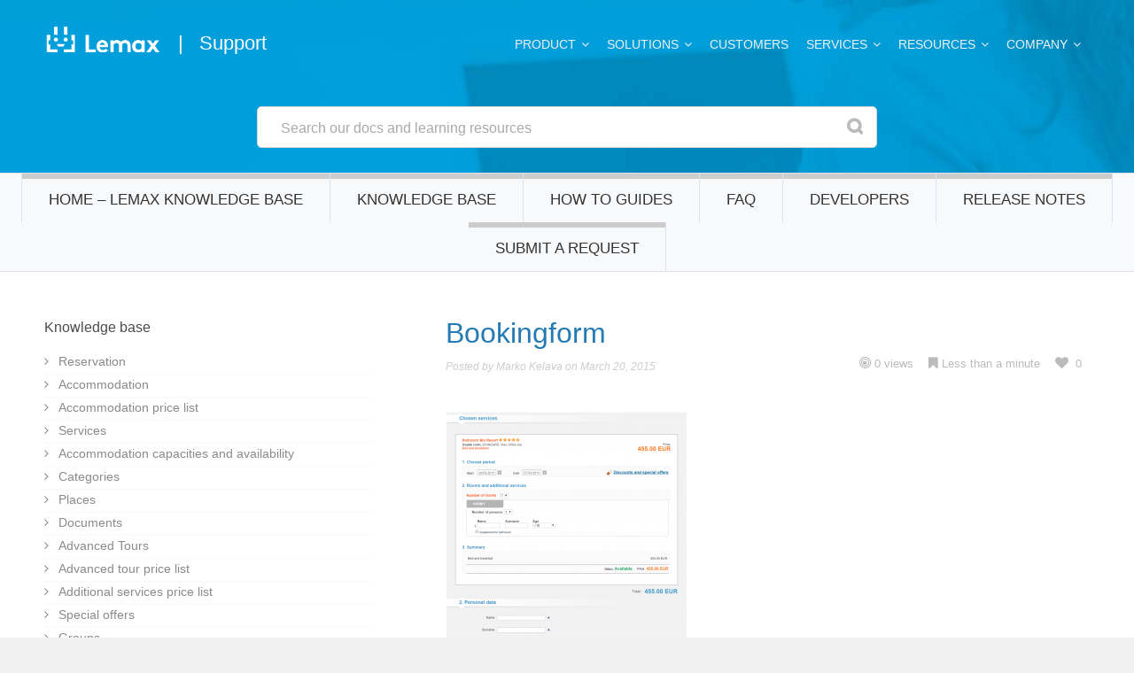

--- FILE ---
content_type: text/html; charset=UTF-8
request_url: https://support.lemax.net/developers/api-developer-guide/bookingform-2/
body_size: 117387
content:
<!DOCTYPE html>
<!--[if IE 7]>	<html class="ie ie7" lang="en-US" prefix="og: http://ogp.me/ns#">	<![endif]-->
<!--[if IE 8]>	<html class="ie ie8" lang="en-US" prefix="og: http://ogp.me/ns#">	<![endif]-->
<!--[if IE 9]>	<html class="ie ie9" lang="en-US" prefix="og: http://ogp.me/ns#">	<![endif]-->
<!--[if (gt IE 9)|!(IE)]><!-->
<html lang="en-US" prefix="og: http://ogp.me/ns#">
<!--<![endif]-->
<head>

	<meta charset="UTF-8" />
	<title>bookingform - Lemax Knowledge Base</title>

	<!-- Pingback -->
	<link rel="pingback" href="https://support.lemax.net/xmlrpc.php" />

	<meta name="viewport" content="width=device-width, initial-scale=1.0, maximum-scale=1.0, user-scalable=0">
	<meta http-equiv="X-UA-Compatible" content="IE=edge,chrome=1" />

	<meta name='robots' content='index, follow, max-image-preview:large, max-snippet:-1, max-video-preview:-1' />

	<!-- This site is optimized with the Yoast SEO plugin v26.7 - https://yoast.com/wordpress/plugins/seo/ -->
	<link rel="canonical" href="https://support.lemax.net/developers/api-developer-guide/bookingform-2/" />
	<meta property="og:locale" content="en_US" />
	<meta property="og:type" content="article" />
	<meta property="og:title" content="bookingform - Lemax Knowledge Base" />
	<meta property="og:url" content="https://support.lemax.net/developers/api-developer-guide/bookingform-2/" />
	<meta property="og:site_name" content="Lemax Knowledge Base" />
	<meta property="article:modified_time" content="2015-03-20T13:12:08+00:00" />
	<meta property="og:image" content="https://support.lemax.net/developers/api-developer-guide/bookingform-2" />
	<meta property="og:image:width" content="958" />
	<meta property="og:image:height" content="1051" />
	<meta property="og:image:type" content="image/png" />
	<meta name="twitter:card" content="summary_large_image" />
	<script type="application/ld+json" class="yoast-schema-graph">{"@context":"https://schema.org","@graph":[{"@type":"WebPage","@id":"https://support.lemax.net/developers/api-developer-guide/bookingform-2/","url":"https://support.lemax.net/developers/api-developer-guide/bookingform-2/","name":"bookingform - Lemax Knowledge Base","isPartOf":{"@id":"https://support.lemax.net/#website"},"primaryImageOfPage":{"@id":"https://support.lemax.net/developers/api-developer-guide/bookingform-2/#primaryimage"},"image":{"@id":"https://support.lemax.net/developers/api-developer-guide/bookingform-2/#primaryimage"},"thumbnailUrl":"https://support.lemax.net/wp-content/uploads/2015/03/bookingform.png","datePublished":"2015-03-20T13:11:53+00:00","dateModified":"2015-03-20T13:12:08+00:00","breadcrumb":{"@id":"https://support.lemax.net/developers/api-developer-guide/bookingform-2/#breadcrumb"},"inLanguage":"en-US","potentialAction":[{"@type":"ReadAction","target":["https://support.lemax.net/developers/api-developer-guide/bookingform-2/"]}]},{"@type":"ImageObject","inLanguage":"en-US","@id":"https://support.lemax.net/developers/api-developer-guide/bookingform-2/#primaryimage","url":"https://support.lemax.net/wp-content/uploads/2015/03/bookingform.png","contentUrl":"https://support.lemax.net/wp-content/uploads/2015/03/bookingform.png","width":958,"height":1051,"caption":"booking form"},{"@type":"BreadcrumbList","@id":"https://support.lemax.net/developers/api-developer-guide/bookingform-2/#breadcrumb","itemListElement":[{"@type":"ListItem","position":1,"name":"Home","item":"https://support.lemax.net/"},{"@type":"ListItem","position":2,"name":"API developer guide","item":"https://support.lemax.net/developers/api-developer-guide/"},{"@type":"ListItem","position":3,"name":"bookingform"}]},{"@type":"WebSite","@id":"https://support.lemax.net/#website","url":"https://support.lemax.net/","name":"Lemax Knowledge Base","description":"","potentialAction":[{"@type":"SearchAction","target":{"@type":"EntryPoint","urlTemplate":"https://support.lemax.net/?s={search_term_string}"},"query-input":{"@type":"PropertyValueSpecification","valueRequired":true,"valueName":"search_term_string"}}],"inLanguage":"en-US"}]}</script>
	<!-- / Yoast SEO plugin. -->


<link rel="alternate" type="application/rss+xml" title="Lemax Knowledge Base &raquo; Feed" href="https://support.lemax.net/feed/" />
<link rel="alternate" type="application/rss+xml" title="Lemax Knowledge Base &raquo; Comments Feed" href="https://support.lemax.net/comments/feed/" />
<link rel="alternate" title="oEmbed (JSON)" type="application/json+oembed" href="https://support.lemax.net/wp-json/oembed/1.0/embed?url=https%3A%2F%2Fsupport.lemax.net%2Fdevelopers%2Fapi-developer-guide%2Fbookingform-2%2F" />
<link rel="alternate" title="oEmbed (XML)" type="text/xml+oembed" href="https://support.lemax.net/wp-json/oembed/1.0/embed?url=https%3A%2F%2Fsupport.lemax.net%2Fdevelopers%2Fapi-developer-guide%2Fbookingform-2%2F&#038;format=xml" />
<style id='wp-img-auto-sizes-contain-inline-css' type='text/css'>
img:is([sizes=auto i],[sizes^="auto," i]){contain-intrinsic-size:3000px 1500px}
/*# sourceURL=wp-img-auto-sizes-contain-inline-css */
</style>
<link rel='stylesheet' id='nice-style-css' href='https://support.lemax.net/wp-content/themes/flatbase-child/style.css?ver=6.9' type='text/css' media='all' />
<link rel='stylesheet' id='nice-fancybox-css' href='https://support.lemax.net/wp-content/themes/flatbase/includes/css/jquery.fancybox.css?ver=6.9' type='text/css' media='all' />
<link rel='stylesheet' id='nice-fontawesome-css' href='https://support.lemax.net/wp-content/themes/flatbase/includes/css/font-awesome.min.css?ver=6.9' type='text/css' media='all' />
<link rel='stylesheet' id='nice-bbpress-css' href='https://support.lemax.net/wp-content/themes/flatbase/bbpress/bbpress.css?ver=6.9' type='text/css' media='all' />
<link rel='stylesheet' id='nice-options-styles-css' href='https://support.lemax.net/wp-content/themes/flatbase/includes/css/nice-options.css?ver=6.9' type='text/css' media='all' />
<style id='nice-options-styles-inline-css' type='text/css'>
.entry blockquote{ border-left-color:#247bb3; }
.nice-infoboxes .item:hover a.read-more{ border-bottom-color:#247bb3; }
a, .wp-pagenavi span.current, #extended-footer a:hover, .liked i, .nice-knowledgebase ul li:hover i, span.required { color: #247bb3; }
#navigation ul li a .bar, #navigation ul li a .bar:before, #navigation ul li a .bar:after, #navigation ul li a .bar, .nice-contact-form input[type="submit"]:hover, #commentform .button:hover, #respond input[type="submit"]:hover, .single .featured-image a, .post .featured-image a, .blog-masonry #posts-ajax-loader-button:hover, .nice-gallery .thumb a, #tabs .inside .tags a:hover{ background-color: #247bb3; }
#header { background-color: #00aeef; }
#header { background-image : url(https://support.lemax.net/wp-content/uploads/2018/03/bg-lemax.jpg); }
#header { background-position : center center; }
#header { background-repeat : repeat; }
body, .bg-image { background-color : #f0f0f0; }
body, .bg-image { background-position : center top; }
body, .bg-image { background-repeat : repeat; }
#header #top #logo #default-logo, #header #top #logo #retina-logo { height : 36px; }

/*# sourceURL=nice-options-styles-inline-css */
</style>
<style id='wp-emoji-styles-inline-css' type='text/css'>

	img.wp-smiley, img.emoji {
		display: inline !important;
		border: none !important;
		box-shadow: none !important;
		height: 1em !important;
		width: 1em !important;
		margin: 0 0.07em !important;
		vertical-align: -0.1em !important;
		background: none !important;
		padding: 0 !important;
	}
/*# sourceURL=wp-emoji-styles-inline-css */
</style>
<style id='wp-block-library-inline-css' type='text/css'>
:root{--wp-block-synced-color:#7a00df;--wp-block-synced-color--rgb:122,0,223;--wp-bound-block-color:var(--wp-block-synced-color);--wp-editor-canvas-background:#ddd;--wp-admin-theme-color:#007cba;--wp-admin-theme-color--rgb:0,124,186;--wp-admin-theme-color-darker-10:#006ba1;--wp-admin-theme-color-darker-10--rgb:0,107,160.5;--wp-admin-theme-color-darker-20:#005a87;--wp-admin-theme-color-darker-20--rgb:0,90,135;--wp-admin-border-width-focus:2px}@media (min-resolution:192dpi){:root{--wp-admin-border-width-focus:1.5px}}.wp-element-button{cursor:pointer}:root .has-very-light-gray-background-color{background-color:#eee}:root .has-very-dark-gray-background-color{background-color:#313131}:root .has-very-light-gray-color{color:#eee}:root .has-very-dark-gray-color{color:#313131}:root .has-vivid-green-cyan-to-vivid-cyan-blue-gradient-background{background:linear-gradient(135deg,#00d084,#0693e3)}:root .has-purple-crush-gradient-background{background:linear-gradient(135deg,#34e2e4,#4721fb 50%,#ab1dfe)}:root .has-hazy-dawn-gradient-background{background:linear-gradient(135deg,#faaca8,#dad0ec)}:root .has-subdued-olive-gradient-background{background:linear-gradient(135deg,#fafae1,#67a671)}:root .has-atomic-cream-gradient-background{background:linear-gradient(135deg,#fdd79a,#004a59)}:root .has-nightshade-gradient-background{background:linear-gradient(135deg,#330968,#31cdcf)}:root .has-midnight-gradient-background{background:linear-gradient(135deg,#020381,#2874fc)}:root{--wp--preset--font-size--normal:16px;--wp--preset--font-size--huge:42px}.has-regular-font-size{font-size:1em}.has-larger-font-size{font-size:2.625em}.has-normal-font-size{font-size:var(--wp--preset--font-size--normal)}.has-huge-font-size{font-size:var(--wp--preset--font-size--huge)}.has-text-align-center{text-align:center}.has-text-align-left{text-align:left}.has-text-align-right{text-align:right}.has-fit-text{white-space:nowrap!important}#end-resizable-editor-section{display:none}.aligncenter{clear:both}.items-justified-left{justify-content:flex-start}.items-justified-center{justify-content:center}.items-justified-right{justify-content:flex-end}.items-justified-space-between{justify-content:space-between}.screen-reader-text{border:0;clip-path:inset(50%);height:1px;margin:-1px;overflow:hidden;padding:0;position:absolute;width:1px;word-wrap:normal!important}.screen-reader-text:focus{background-color:#ddd;clip-path:none;color:#444;display:block;font-size:1em;height:auto;left:5px;line-height:normal;padding:15px 23px 14px;text-decoration:none;top:5px;width:auto;z-index:100000}html :where(.has-border-color){border-style:solid}html :where([style*=border-top-color]){border-top-style:solid}html :where([style*=border-right-color]){border-right-style:solid}html :where([style*=border-bottom-color]){border-bottom-style:solid}html :where([style*=border-left-color]){border-left-style:solid}html :where([style*=border-width]){border-style:solid}html :where([style*=border-top-width]){border-top-style:solid}html :where([style*=border-right-width]){border-right-style:solid}html :where([style*=border-bottom-width]){border-bottom-style:solid}html :where([style*=border-left-width]){border-left-style:solid}html :where(img[class*=wp-image-]){height:auto;max-width:100%}:where(figure){margin:0 0 1em}html :where(.is-position-sticky){--wp-admin--admin-bar--position-offset:var(--wp-admin--admin-bar--height,0px)}@media screen and (max-width:600px){html :where(.is-position-sticky){--wp-admin--admin-bar--position-offset:0px}}

/*# sourceURL=wp-block-library-inline-css */
</style><style id='global-styles-inline-css' type='text/css'>
:root{--wp--preset--aspect-ratio--square: 1;--wp--preset--aspect-ratio--4-3: 4/3;--wp--preset--aspect-ratio--3-4: 3/4;--wp--preset--aspect-ratio--3-2: 3/2;--wp--preset--aspect-ratio--2-3: 2/3;--wp--preset--aspect-ratio--16-9: 16/9;--wp--preset--aspect-ratio--9-16: 9/16;--wp--preset--color--black: #000000;--wp--preset--color--cyan-bluish-gray: #abb8c3;--wp--preset--color--white: #ffffff;--wp--preset--color--pale-pink: #f78da7;--wp--preset--color--vivid-red: #cf2e2e;--wp--preset--color--luminous-vivid-orange: #ff6900;--wp--preset--color--luminous-vivid-amber: #fcb900;--wp--preset--color--light-green-cyan: #7bdcb5;--wp--preset--color--vivid-green-cyan: #00d084;--wp--preset--color--pale-cyan-blue: #8ed1fc;--wp--preset--color--vivid-cyan-blue: #0693e3;--wp--preset--color--vivid-purple: #9b51e0;--wp--preset--gradient--vivid-cyan-blue-to-vivid-purple: linear-gradient(135deg,rgb(6,147,227) 0%,rgb(155,81,224) 100%);--wp--preset--gradient--light-green-cyan-to-vivid-green-cyan: linear-gradient(135deg,rgb(122,220,180) 0%,rgb(0,208,130) 100%);--wp--preset--gradient--luminous-vivid-amber-to-luminous-vivid-orange: linear-gradient(135deg,rgb(252,185,0) 0%,rgb(255,105,0) 100%);--wp--preset--gradient--luminous-vivid-orange-to-vivid-red: linear-gradient(135deg,rgb(255,105,0) 0%,rgb(207,46,46) 100%);--wp--preset--gradient--very-light-gray-to-cyan-bluish-gray: linear-gradient(135deg,rgb(238,238,238) 0%,rgb(169,184,195) 100%);--wp--preset--gradient--cool-to-warm-spectrum: linear-gradient(135deg,rgb(74,234,220) 0%,rgb(151,120,209) 20%,rgb(207,42,186) 40%,rgb(238,44,130) 60%,rgb(251,105,98) 80%,rgb(254,248,76) 100%);--wp--preset--gradient--blush-light-purple: linear-gradient(135deg,rgb(255,206,236) 0%,rgb(152,150,240) 100%);--wp--preset--gradient--blush-bordeaux: linear-gradient(135deg,rgb(254,205,165) 0%,rgb(254,45,45) 50%,rgb(107,0,62) 100%);--wp--preset--gradient--luminous-dusk: linear-gradient(135deg,rgb(255,203,112) 0%,rgb(199,81,192) 50%,rgb(65,88,208) 100%);--wp--preset--gradient--pale-ocean: linear-gradient(135deg,rgb(255,245,203) 0%,rgb(182,227,212) 50%,rgb(51,167,181) 100%);--wp--preset--gradient--electric-grass: linear-gradient(135deg,rgb(202,248,128) 0%,rgb(113,206,126) 100%);--wp--preset--gradient--midnight: linear-gradient(135deg,rgb(2,3,129) 0%,rgb(40,116,252) 100%);--wp--preset--font-size--small: 13px;--wp--preset--font-size--medium: 20px;--wp--preset--font-size--large: 36px;--wp--preset--font-size--x-large: 42px;--wp--preset--spacing--20: 0.44rem;--wp--preset--spacing--30: 0.67rem;--wp--preset--spacing--40: 1rem;--wp--preset--spacing--50: 1.5rem;--wp--preset--spacing--60: 2.25rem;--wp--preset--spacing--70: 3.38rem;--wp--preset--spacing--80: 5.06rem;--wp--preset--shadow--natural: 6px 6px 9px rgba(0, 0, 0, 0.2);--wp--preset--shadow--deep: 12px 12px 50px rgba(0, 0, 0, 0.4);--wp--preset--shadow--sharp: 6px 6px 0px rgba(0, 0, 0, 0.2);--wp--preset--shadow--outlined: 6px 6px 0px -3px rgb(255, 255, 255), 6px 6px rgb(0, 0, 0);--wp--preset--shadow--crisp: 6px 6px 0px rgb(0, 0, 0);}:where(.is-layout-flex){gap: 0.5em;}:where(.is-layout-grid){gap: 0.5em;}body .is-layout-flex{display: flex;}.is-layout-flex{flex-wrap: wrap;align-items: center;}.is-layout-flex > :is(*, div){margin: 0;}body .is-layout-grid{display: grid;}.is-layout-grid > :is(*, div){margin: 0;}:where(.wp-block-columns.is-layout-flex){gap: 2em;}:where(.wp-block-columns.is-layout-grid){gap: 2em;}:where(.wp-block-post-template.is-layout-flex){gap: 1.25em;}:where(.wp-block-post-template.is-layout-grid){gap: 1.25em;}.has-black-color{color: var(--wp--preset--color--black) !important;}.has-cyan-bluish-gray-color{color: var(--wp--preset--color--cyan-bluish-gray) !important;}.has-white-color{color: var(--wp--preset--color--white) !important;}.has-pale-pink-color{color: var(--wp--preset--color--pale-pink) !important;}.has-vivid-red-color{color: var(--wp--preset--color--vivid-red) !important;}.has-luminous-vivid-orange-color{color: var(--wp--preset--color--luminous-vivid-orange) !important;}.has-luminous-vivid-amber-color{color: var(--wp--preset--color--luminous-vivid-amber) !important;}.has-light-green-cyan-color{color: var(--wp--preset--color--light-green-cyan) !important;}.has-vivid-green-cyan-color{color: var(--wp--preset--color--vivid-green-cyan) !important;}.has-pale-cyan-blue-color{color: var(--wp--preset--color--pale-cyan-blue) !important;}.has-vivid-cyan-blue-color{color: var(--wp--preset--color--vivid-cyan-blue) !important;}.has-vivid-purple-color{color: var(--wp--preset--color--vivid-purple) !important;}.has-black-background-color{background-color: var(--wp--preset--color--black) !important;}.has-cyan-bluish-gray-background-color{background-color: var(--wp--preset--color--cyan-bluish-gray) !important;}.has-white-background-color{background-color: var(--wp--preset--color--white) !important;}.has-pale-pink-background-color{background-color: var(--wp--preset--color--pale-pink) !important;}.has-vivid-red-background-color{background-color: var(--wp--preset--color--vivid-red) !important;}.has-luminous-vivid-orange-background-color{background-color: var(--wp--preset--color--luminous-vivid-orange) !important;}.has-luminous-vivid-amber-background-color{background-color: var(--wp--preset--color--luminous-vivid-amber) !important;}.has-light-green-cyan-background-color{background-color: var(--wp--preset--color--light-green-cyan) !important;}.has-vivid-green-cyan-background-color{background-color: var(--wp--preset--color--vivid-green-cyan) !important;}.has-pale-cyan-blue-background-color{background-color: var(--wp--preset--color--pale-cyan-blue) !important;}.has-vivid-cyan-blue-background-color{background-color: var(--wp--preset--color--vivid-cyan-blue) !important;}.has-vivid-purple-background-color{background-color: var(--wp--preset--color--vivid-purple) !important;}.has-black-border-color{border-color: var(--wp--preset--color--black) !important;}.has-cyan-bluish-gray-border-color{border-color: var(--wp--preset--color--cyan-bluish-gray) !important;}.has-white-border-color{border-color: var(--wp--preset--color--white) !important;}.has-pale-pink-border-color{border-color: var(--wp--preset--color--pale-pink) !important;}.has-vivid-red-border-color{border-color: var(--wp--preset--color--vivid-red) !important;}.has-luminous-vivid-orange-border-color{border-color: var(--wp--preset--color--luminous-vivid-orange) !important;}.has-luminous-vivid-amber-border-color{border-color: var(--wp--preset--color--luminous-vivid-amber) !important;}.has-light-green-cyan-border-color{border-color: var(--wp--preset--color--light-green-cyan) !important;}.has-vivid-green-cyan-border-color{border-color: var(--wp--preset--color--vivid-green-cyan) !important;}.has-pale-cyan-blue-border-color{border-color: var(--wp--preset--color--pale-cyan-blue) !important;}.has-vivid-cyan-blue-border-color{border-color: var(--wp--preset--color--vivid-cyan-blue) !important;}.has-vivid-purple-border-color{border-color: var(--wp--preset--color--vivid-purple) !important;}.has-vivid-cyan-blue-to-vivid-purple-gradient-background{background: var(--wp--preset--gradient--vivid-cyan-blue-to-vivid-purple) !important;}.has-light-green-cyan-to-vivid-green-cyan-gradient-background{background: var(--wp--preset--gradient--light-green-cyan-to-vivid-green-cyan) !important;}.has-luminous-vivid-amber-to-luminous-vivid-orange-gradient-background{background: var(--wp--preset--gradient--luminous-vivid-amber-to-luminous-vivid-orange) !important;}.has-luminous-vivid-orange-to-vivid-red-gradient-background{background: var(--wp--preset--gradient--luminous-vivid-orange-to-vivid-red) !important;}.has-very-light-gray-to-cyan-bluish-gray-gradient-background{background: var(--wp--preset--gradient--very-light-gray-to-cyan-bluish-gray) !important;}.has-cool-to-warm-spectrum-gradient-background{background: var(--wp--preset--gradient--cool-to-warm-spectrum) !important;}.has-blush-light-purple-gradient-background{background: var(--wp--preset--gradient--blush-light-purple) !important;}.has-blush-bordeaux-gradient-background{background: var(--wp--preset--gradient--blush-bordeaux) !important;}.has-luminous-dusk-gradient-background{background: var(--wp--preset--gradient--luminous-dusk) !important;}.has-pale-ocean-gradient-background{background: var(--wp--preset--gradient--pale-ocean) !important;}.has-electric-grass-gradient-background{background: var(--wp--preset--gradient--electric-grass) !important;}.has-midnight-gradient-background{background: var(--wp--preset--gradient--midnight) !important;}.has-small-font-size{font-size: var(--wp--preset--font-size--small) !important;}.has-medium-font-size{font-size: var(--wp--preset--font-size--medium) !important;}.has-large-font-size{font-size: var(--wp--preset--font-size--large) !important;}.has-x-large-font-size{font-size: var(--wp--preset--font-size--x-large) !important;}
/*# sourceURL=global-styles-inline-css */
</style>

<style id='classic-theme-styles-inline-css' type='text/css'>
/*! This file is auto-generated */
.wp-block-button__link{color:#fff;background-color:#32373c;border-radius:9999px;box-shadow:none;text-decoration:none;padding:calc(.667em + 2px) calc(1.333em + 2px);font-size:1.125em}.wp-block-file__button{background:#32373c;color:#fff;text-decoration:none}
/*# sourceURL=/wp-includes/css/classic-themes.min.css */
</style>
<link rel='stylesheet' id='contact-form-7-css' href='https://support.lemax.net/wp-content/plugins/contact-form-7/includes/css/styles.css?ver=6.1.4' type='text/css' media='all' />
<link rel='stylesheet' id='ppress-frontend-css' href='https://support.lemax.net/wp-content/plugins/wp-user-avatar/assets/css/frontend.min.css?ver=4.16.8' type='text/css' media='all' />
<link rel='stylesheet' id='ppress-flatpickr-css' href='https://support.lemax.net/wp-content/plugins/wp-user-avatar/assets/flatpickr/flatpickr.min.css?ver=4.16.8' type='text/css' media='all' />
<link rel='stylesheet' id='ppress-select2-css' href='https://support.lemax.net/wp-content/plugins/wp-user-avatar/assets/select2/select2.min.css?ver=6.9' type='text/css' media='all' />
<link rel='stylesheet' id='megamenu-css' href='https://support.lemax.net/wp-content/uploads/maxmegamenu/style.css?ver=36a8dc' type='text/css' media='all' />
<link rel='stylesheet' id='dashicons-css' href='https://support.lemax.net/wp-includes/css/dashicons.min.css?ver=6.9' type='text/css' media='all' />
<link rel='stylesheet' id='slb_core-css' href='https://support.lemax.net/wp-content/plugins/simple-lightbox/client/css/app.css?ver=2.9.4' type='text/css' media='all' />
<meta name="generator" content="Flatbase Child 1.0.1" />
<meta name="generator" content="Nice Framework 1.1.5" />
<script type="text/javascript" src="https://support.lemax.net/wp-includes/js/jquery/jquery.min.js?ver=3.7.1" id="jquery-core-js"></script>
<script type="text/javascript" src="https://support.lemax.net/wp-includes/js/jquery/jquery-migrate.min.js?ver=3.4.1" id="jquery-migrate-js"></script>
<script type="text/javascript" src="https://support.lemax.net/wp-content/plugins/wp-user-avatar/assets/flatpickr/flatpickr.min.js?ver=4.16.8" id="ppress-flatpickr-js"></script>
<script type="text/javascript" src="https://support.lemax.net/wp-content/plugins/wp-user-avatar/assets/select2/select2.min.js?ver=4.16.8" id="ppress-select2-js"></script>
<script type="text/javascript" id="nice-general-js-extra">
/* <![CDATA[ */
var php_data = {"admin_ajax_url":"https://support.lemax.net/wp-admin/admin-ajax.php","play_nice_nonce":"a27a634fac"};
//# sourceURL=nice-general-js-extra
/* ]]> */
</script>
<script type="text/javascript" src="https://support.lemax.net/wp-content/themes/flatbase/includes/js/general.js?ver=6.9" id="nice-general-js"></script>
<script type="text/javascript" src="https://support.lemax.net/wp-content/themes/flatbase/includes/js/jquery.fancybox.js?ver=6.9" id="nice-fancybox-js-js"></script>
<script type="text/javascript" src="https://support.lemax.net/wp-content/themes/flatbase/includes/js/superfish.js?ver=6.9" id="nice-superfish-js"></script>
<script type="text/javascript" src="https://support.lemax.net/wp-content/themes/flatbase/includes/js/imagesloaded.min.js?ver=6.9" id="nice-imagesloaded-js"></script>
<script type="text/javascript" src="https://support.lemax.net/wp-includes/js/jquery/ui/core.min.js?ver=1.13.3" id="jquery-ui-core-js"></script>
<script type="text/javascript" src="https://support.lemax.net/wp-content/themes/flatbase/includes/js/jquery.scrollTo-min.js?ver=6.9" id="nice-scrollto-js-js"></script>
<script type="text/javascript" src="https://support.lemax.net/wp-content/themes/flatbase/includes/js/jquery.localscroll-min.js?ver=6.9" id="nice-localscroll-js-js"></script>
<script type="text/javascript" src="https://support.lemax.net/wp-content/themes/flatbase/includes/js/jquery.livesearch.js?ver=6.9" id="nice-livesearch-js-js"></script>
<link rel="https://api.w.org/" href="https://support.lemax.net/wp-json/" /><link rel="alternate" title="JSON" type="application/json" href="https://support.lemax.net/wp-json/wp/v2/media/4112" /><link rel="EditURI" type="application/rsd+xml" title="RSD" href="https://support.lemax.net/xmlrpc.php?rsd" />
<meta name="generator" content="WordPress 6.9" />
<link rel='shortlink' href='https://support.lemax.net/?p=4112' />
        <script>
            var errorQueue = [];
            let timeout;

            var errorMessage = '';


            function isBot() {
                const bots = ['crawler', 'spider', 'baidu', 'duckduckgo', 'bot', 'googlebot', 'bingbot', 'facebook', 'slurp', 'twitter', 'yahoo'];
                const userAgent = navigator.userAgent.toLowerCase();
                return bots.some(bot => userAgent.includes(bot));
            }

            /*
            window.onerror = function(msg, url, line) {
            // window.addEventListener('error', function(event) {
                console.error("Linha 600");

                var errorMessage = [
                    'Message: ' + msg,
                    'URL: ' + url,
                    'Line: ' + line
                ].join(' - ');
                */


            // Captura erros síncronos e alguns assíncronos
            window.addEventListener('error', function(event) {
                var msg = event.message;
                if (msg === "Script error.") {
                    console.error("Script error detected - maybe problem cross-origin");
                    return;
                }
                errorMessage = [
                    'Message: ' + msg,
                    'URL: ' + event.filename,
                    'Line: ' + event.lineno
                ].join(' - ');
                if (isBot()) {
                    return;
                }
                errorQueue.push(errorMessage);
                handleErrorQueue();
            });

            // Captura rejeições de promessas
            window.addEventListener('unhandledrejection', function(event) {
                errorMessage = 'Promise Rejection: ' + (event.reason || 'Unknown reason');
                if (isBot()) {
                    return;
                }
                errorQueue.push(errorMessage);
                handleErrorQueue();
            });

            // Função auxiliar para gerenciar a fila de erros
            function handleErrorQueue() {
                if (errorQueue.length >= 5) {
                    sendErrorsToServer();
                } else {
                    clearTimeout(timeout);
                    timeout = setTimeout(sendErrorsToServer, 5000);
                }
            }





            function sendErrorsToServer() {
                if (errorQueue.length > 0) {
                    var message;
                    if (errorQueue.length === 1) {
                        // Se houver apenas um erro, mantenha o formato atual
                        message = errorQueue[0];
                    } else {
                        // Se houver múltiplos erros, use quebras de linha para separá-los
                        message = errorQueue.join('\n\n');
                    }
                    var xhr = new XMLHttpRequest();
                    var nonce = '7c3b4cece2';
                    var ajaxurl = 'https://support.lemax.net/wp-admin/admin-ajax.php?action=bill_minozzi_js_error_catched&_wpnonce=7c3b4cece2';
                    xhr.open('POST', encodeURI(ajaxurl));
                    xhr.setRequestHeader('Content-Type', 'application/x-www-form-urlencoded');
                    xhr.onload = function() {
                        if (xhr.status === 200) {
                            // console.log('Success:', xhr.responseText);
                        } else {
                            console.log('Error:', xhr.status);
                        }
                    };
                    xhr.onerror = function() {
                        console.error('Request failed');
                    };
                    xhr.send('action=bill_minozzi_js_error_catched&_wpnonce=' + nonce + '&bill_js_error_catched=' + encodeURIComponent(message));
                    errorQueue = []; // Limpa a fila de erros após o envio
                }
            }

            function sendErrorsToServer() {
                if (errorQueue.length > 0) {
                    var message = errorQueue.join(' | ');
                    //console.error(message);
                    var xhr = new XMLHttpRequest();
                    var nonce = '7c3b4cece2';
                    var ajaxurl = 'https://support.lemax.net/wp-admin/admin-ajax.php?action=bill_minozzi_js_error_catched&_wpnonce=7c3b4cece2'; // No need to esc_js here
                    xhr.open('POST', encodeURI(ajaxurl));
                    xhr.setRequestHeader('Content-Type', 'application/x-www-form-urlencoded');
                    xhr.onload = function() {
                        if (xhr.status === 200) {
                            //console.log('Success:::', xhr.responseText);
                        } else {
                            console.log('Error:', xhr.status);
                        }
                    };
                    xhr.onerror = function() {
                        console.error('Request failed');
                    };
                    xhr.send('action=bill_minozzi_js_error_catched&_wpnonce=' + nonce + '&bill_js_error_catched=' + encodeURIComponent(message));
                    errorQueue = []; // Clear the error queue after sending
                }
            }

            function sendErrorsToServer() {
                if (errorQueue.length > 0) {
                    var message = errorQueue.join('\n\n'); // Usa duas quebras de linha como separador
                    var xhr = new XMLHttpRequest();
                    var nonce = '7c3b4cece2';
                    var ajaxurl = 'https://support.lemax.net/wp-admin/admin-ajax.php?action=bill_minozzi_js_error_catched&_wpnonce=7c3b4cece2';
                    xhr.open('POST', encodeURI(ajaxurl));
                    xhr.setRequestHeader('Content-Type', 'application/x-www-form-urlencoded');
                    xhr.onload = function() {
                        if (xhr.status === 200) {
                            // console.log('Success:', xhr.responseText);
                        } else {
                            console.log('Error:', xhr.status);
                        }
                    };
                    xhr.onerror = function() {
                        console.error('Request failed');
                    };
                    xhr.send('action=bill_minozzi_js_error_catched&_wpnonce=' + nonce + '&bill_js_error_catched=' + encodeURIComponent(message));
                    errorQueue = []; // Limpa a fila de erros após o envio
                }
            }
            window.addEventListener('beforeunload', sendErrorsToServer);
        </script>

<!-- Custom Favicon -->
<link rel="shortcut icon" href="https://support.lemax.net/wp-content/uploads/2014/10/favicon.ico"/>
<meta property="og:type" content="article" />
<meta property="og:title" content="bookingform" />
<meta property="og:url" content="https://support.lemax.net/developers/api-developer-guide/bookingform-2/" />
<meta property="og:description" content="" />

		<script type="text/javascript">
			/* <![CDATA[ */
			jQuery(document).ready(function($) {

				nicethemes_likes_handler();

			});
			/* ]]> */
		</script>


		<script type="text/javascript">
		//<![CDATA[
			jQuery(document).ready(function() {
				jQuery('#live-search #s').liveSearch({url: 'https://support.lemax.net/?ajax=true&livesearch=true&s='});
			});
		//]]>
		</script>

				<link href='https://fonts.googleapis.com/css?family=Lato:300,400,700,900,300italic,400italic,700italic' rel='stylesheet' type='text/css'>
		<link href='https://fonts.googleapis.com/css?family=Nunito:300,400,700' rel='stylesheet' type='text/css'>
	<style type="text/css">/** Mega Menu CSS: fs **/</style>

</head>

<body class="attachment wp-singular attachment-template-default single single-attachment postid-4112 attachmentid-4112 attachment-png wp-theme-flatbase wp-child-theme-flatbase-child mega-menu-navigation-menu sidebar-right chrome">
<!--<script>
	(function (i, s, o, g, r, a, m) {
		i['GoogleAnalyticsObject'] = r; i[r] = i[r] || function () {
			(i[r].q = i[r].q || []).push(arguments)
		}, i[r].l = 1 * new Date(); a = s.createElement(o),
		m = s.getElementsByTagName(o)[0]; a.async = 1; a.src = g; m.parentNode.insertBefore(a, m)
	})(window, document, 'script', '//www.google-analytics.com/analytics.js', 'ga');

	ga('create', 'UA-49060599-2', 'auto');
	ga('send', 'pageview');

</script>

<div id="fb-root"></div>
<script>(function (d, s, id) {
	var js, fjs = d.getElementsByTagName(s)[0];
	if (d.getElementById(id)) return;
	js = d.createElement(s); js.id = id;
	js.src = "//connect.facebook.net/en_US/sdk.js#xfbml=1&version=v2.4";
	fjs.parentNode.insertBefore(js, fjs);
}(document, 'script', 'facebook-jssdk'));</script>-->
<!-- BEGIN #wrapper -->
<div id="wrapper">

	<!-- BEGIN #header -->
	<header id="header" class="clearfix">

		<!-- BEGIN #top -->
		<div id="top" class="col-full">

			<!-- BEGIN #logo -->
			<div id="logo" class="fl"><h1><a href="https://www.lemax.net/" title="Lemax Knowledge Base"><img id="default-logo" src="https://support.lemax.net/wp-content/uploads/2014/10/itravel.png" alt="Lemax Knowledge Base" /><img id="retina-logo" src="https://support.lemax.net/wp-content/uploads/2014/10/itravel.png" alt="Lemax Knowledge Base" /></a></h1></div><span class="header-support-link">| <a href="https://support.lemax.net/">Support</a></span>			<!-- END #logo -->

			<a href="#" id="toggle-nav"><i class="fa fa-bars"></i></a>

			<!-- BEGIN #navigation -->
			<nav id="navigation">

			
			<div id="mega-menu-wrap-navigation-menu" class="mega-menu-wrap"><div class="mega-menu-toggle"><div class="mega-toggle-blocks-left"></div><div class="mega-toggle-blocks-center"></div><div class="mega-toggle-blocks-right"><div class='mega-toggle-block mega-menu-toggle-animated-block mega-toggle-block-0' id='mega-toggle-block-0'><button aria-label="Toggle Menu" class="mega-toggle-animated mega-toggle-animated-slider" type="button" aria-expanded="false">
                  <span class="mega-toggle-animated-box">
                    <span class="mega-toggle-animated-inner"></span>
                  </span>
                </button></div></div></div><ul id="mega-menu-navigation-menu" class="mega-menu max-mega-menu mega-menu-horizontal mega-no-js" data-event="hover_intent" data-effect="slide" data-effect-speed="200" data-effect-mobile="slide" data-effect-speed-mobile="200" data-mobile-force-width="false" data-second-click="close" data-document-click="collapse" data-vertical-behaviour="standard" data-breakpoint="600" data-unbind="true" data-mobile-state="collapse_all" data-mobile-direction="vertical" data-hover-intent-timeout="300" data-hover-intent-interval="100"><li class="mega-menu-item mega-menu-item-type-custom mega-menu-item-object-custom mega-menu-item-has-children mega-align-bottom-left mega-menu-flyout mega-menu-item-4058" id="mega-menu-item-4058"><a target="_blank" class="mega-menu-link" aria-expanded="false" tabindex="0">Product<span class="mega-indicator" aria-hidden="true"></span></a>
<ul class="mega-sub-menu">
<li class="mega-menu-item mega-menu-item-type-custom mega-menu-item-object-custom mega-menu-item-4069" id="mega-menu-item-4069"><a target="_blank" class="mega-menu-link" href="https://www.lemax.net/overview/">Overview</a></li><li class="mega-menu-item mega-menu-item-type-custom mega-menu-item-object-custom mega-menu-item-4070" id="mega-menu-item-4070"><a target="_blank" class="mega-menu-link" href="https://www.lemax.net/travel-products/">Travel products</a></li><li class="mega-menu-item mega-menu-item-type-custom mega-menu-item-object-custom mega-menu-item-4071" id="mega-menu-item-4071"><a target="_blank" class="mega-menu-link" href="https://www.lemax.net/sales/">Sales</a></li><li class="mega-menu-item mega-menu-item-type-custom mega-menu-item-object-custom mega-menu-item-4072" id="mega-menu-item-4072"><a target="_blank" class="mega-menu-link" href="https://www.lemax.net/operations/">Operations</a></li><li class="mega-menu-item mega-menu-item-type-custom mega-menu-item-object-custom mega-menu-item-4073" id="mega-menu-item-4073"><a target="_blank" class="mega-menu-link" href="https://www.lemax.net/finances-and-accounting/">Finances and accounting</a></li><li class="mega-menu-item mega-menu-item-type-custom mega-menu-item-object-custom mega-menu-item-4074" id="mega-menu-item-4074"><a target="_blank" class="mega-menu-link" href="https://www.lemax.net/marketing/">Marketing</a></li><li class="mega-menu-item mega-menu-item-type-custom mega-menu-item-object-custom mega-menu-item-4075" id="mega-menu-item-4075"><a target="_blank" class="mega-menu-link" href="https://www.lemax.net/reports/">Reports</a></li></ul>
</li><li class="mega-menu-item mega-menu-item-type-custom mega-menu-item-object-custom mega-menu-item-has-children mega-align-bottom-left mega-menu-flyout mega-menu-item-4059" id="mega-menu-item-4059"><a class="mega-menu-link" aria-expanded="false" tabindex="0">Solutions<span class="mega-indicator" aria-hidden="true"></span></a>
<ul class="mega-sub-menu">
<li class="mega-menu-item mega-menu-item-type-custom mega-menu-item-object-custom mega-menu-item-4076" id="mega-menu-item-4076"><a target="_blank" class="mega-menu-link" href="https://www.lemax.net/solution-for-inbound-tour-operator/">Inbound tour operator solution</a></li><li class="mega-menu-item mega-menu-item-type-custom mega-menu-item-object-custom mega-menu-item-4077" id="mega-menu-item-4077"><a target="_blank" class="mega-menu-link" href="https://www.lemax.net/solution-for-outbound-tour-operator/">Outbound tour operator solution</a></li><li class="mega-menu-item mega-menu-item-type-custom mega-menu-item-object-custom mega-menu-item-4078" id="mega-menu-item-4078"><a target="_blank" class="mega-menu-link" href="https://www.lemax.net/solution-for-destination-management-company-dmc/">Destinations management company (DMC)</a></li><li class="mega-menu-item mega-menu-item-type-custom mega-menu-item-object-custom mega-menu-item-4079" id="mega-menu-item-4079"><a target="_blank" class="mega-menu-link" href="https://www.lemax.net/solution-for-corporate-travel-mice-company/">Corporate travel and MICE solution</a></li><li class="mega-menu-item mega-menu-item-type-custom mega-menu-item-object-custom mega-menu-item-4080" id="mega-menu-item-4080"><a target="_blank" class="mega-menu-link" href="https://www.lemax.net/solution-for-travel-agency/">Travel agency & OTA</a></li></ul>
</li><li class="mega-menu-item mega-menu-item-type-custom mega-menu-item-object-custom mega-menu-megamenu mega-align-bottom-left mega-menu-megamenu mega-menu-item-4060" id="mega-menu-item-4060"><a target="_blank" class="mega-menu-link" href="https://www.lemax.net/customers/" tabindex="0">Customers</a></li><li class="mega-menu-item mega-menu-item-type-custom mega-menu-item-object-custom mega-menu-item-has-children mega-align-bottom-left mega-menu-flyout mega-menu-item-4061" id="mega-menu-item-4061"><a class="mega-menu-link" aria-expanded="false" tabindex="0">Services<span class="mega-indicator" aria-hidden="true"></span></a>
<ul class="mega-sub-menu">
<li class="mega-menu-item mega-menu-item-type-custom mega-menu-item-object-custom mega-menu-item-4084" id="mega-menu-item-4084"><a target="_blank" class="mega-menu-link" href="https://www.lemax.net/services/">Implementation</a></li><li class="mega-menu-item mega-menu-item-type-custom mega-menu-item-object-custom mega-menu-item-4081" id="mega-menu-item-4081"><a target="_blank" class="mega-menu-link" href="https://www.lemax.net/services/#training">Training and Consulting</a></li><li class="mega-menu-item mega-menu-item-type-custom mega-menu-item-object-custom mega-menu-item-4082" id="mega-menu-item-4082"><a target="_blank" class="mega-menu-link" href="https://www.lemax.net/services/#support">Customer support</a></li><li class="mega-menu-item mega-menu-item-type-custom mega-menu-item-object-custom mega-menu-item-4086" id="mega-menu-item-4086"><a target="_blank" class="mega-menu-link" href="https://www.lemax.net/services/#website-development">Travel website development</a></li></ul>
</li><li class="mega-menu-item mega-menu-item-type-custom mega-menu-item-object-custom mega-menu-item-has-children mega-align-bottom-left mega-menu-flyout mega-menu-item-4062" id="mega-menu-item-4062"><a target="_blank" class="mega-menu-link" aria-expanded="false" tabindex="0">Resources<span class="mega-indicator" aria-hidden="true"></span></a>
<ul class="mega-sub-menu">
<li class="mega-menu-item mega-menu-item-type-custom mega-menu-item-object-custom mega-menu-item-4087" id="mega-menu-item-4087"><a target="_blank" class="mega-menu-link" href="https://www.lemax.net/resources/#softwarebroschure">Software brochure</a></li><li class="mega-menu-item mega-menu-item-type-custom mega-menu-item-object-custom mega-menu-item-4083" id="mega-menu-item-4083"><a target="_blank" class="mega-menu-link" href="https://www.lemax.net/blog/">Blog</a></li><li class="mega-menu-item mega-menu-item-type-custom mega-menu-item-object-custom mega-menu-item-4085" id="mega-menu-item-4085"><a target="_blank" class="mega-menu-link" href="https://www.lemax.net/resources/#ebooks">E-books</a></li></ul>
</li><li class="mega-menu-item mega-menu-item-type-custom mega-menu-item-object-custom mega-menu-item-has-children mega-align-bottom-left mega-menu-flyout mega-menu-item-4063" id="mega-menu-item-4063"><a class="mega-menu-link" aria-expanded="false" tabindex="0">Company<span class="mega-indicator" aria-hidden="true"></span></a>
<ul class="mega-sub-menu">
<li class="mega-menu-item mega-menu-item-type-custom mega-menu-item-object-custom mega-menu-item-4088" id="mega-menu-item-4088"><a target="_blank" class="mega-menu-link" href="https://www.lemax.net/about/">About us</a></li><li class="mega-menu-item mega-menu-item-type-custom mega-menu-item-object-custom mega-menu-item-4089" id="mega-menu-item-4089"><a target="_blank" class="mega-menu-link" href="https://www.lemax.net/careers-and-jobs/">Careers and jobs</a></li><li class="mega-menu-item mega-menu-item-type-custom mega-menu-item-object-custom mega-menu-item-6292" id="mega-menu-item-6292"><a class="mega-menu-link" href="https://www.lemax.net/events/">Events</a></li><li class="mega-menu-item mega-menu-item-type-custom mega-menu-item-object-custom mega-menu-item-6293" id="mega-menu-item-6293"><a class="mega-menu-link" href="https://www.lemax.net/news/">News from Lemax</a></li><li class="mega-menu-item mega-menu-item-type-custom mega-menu-item-object-custom mega-menu-item-6294" id="mega-menu-item-6294"><a class="mega-menu-link" href="https://www.lemax.net/contact-us/">Contact us</a></li></ul>
</li></ul></div>
			<!-- END #navigation -->
			</nav>

		<!-- END #top -->
		</div>

		<!-- #live-search -->
	<section id="live-search" class="clearfix">
		<div class="container col-full">

			
			<div id="search-wrap">
								<form role="search" method="get" id="searchform" class="clearfix" action="https://support.lemax.net/" autocomplete="off">
					<div class="input">
					<label for="s">Search our docs and learning resources</label>
					<input type="text" name="s" id="s" />
					<input type="submit" id="searchsubmit" value="&#xf002;" />
					</div>
				</form>
			</div>
		</div>
	</section>
	<!-- /#live-search -->
	<div class="container col-full header-social-links clearfix">
		<!--<script src="//platform.linkedin.com/in.js" type="text/javascript">lang: en_US</script>
		<script type="IN/Share" data-url="https://support.lemax.net/developers/api-developer-guide/bookingform-2/" data-counter="right"></script>-->
		<!--<script src="https://apis.google.com/js/platform.js" async defer></script>
		<g:plusone count="true" size="medium"></g:plusone>-->
		<!--<a href="https://twitter.com/share" class="twitter-share-button">Tweet</a>
		<script>!function (d, s, id) { var js, fjs = d.getElementsByTagName(s)[0], p = /^http:/.test(d.location) ? 'http' : 'https'; if (!d.getElementById(id)) { js = d.createElement(s); js.id = id; js.src = p + '://platform.twitter.com/widgets.js'; fjs.parentNode.insertBefore(js, fjs); } }(document, 'script', 'twitter-wjs');</script>-->
		<!--<div class="fb-like" data-href="https://support.lemax.net/developers/api-developer-guide/bookingform-2/" data-layout="button_count" data-action="like" data-show-faces="false" data-share="false"></div>-->
	</div>
	
	<div class="main-menu-container">
		<a href="#" id="toggle-main-nav"><i class="fa fa-bars"></i></a>
		<nav id="siteNavigation">
						<div class="menu-main-menu-container"><ul id="child-main-nav" class="nav clearfix"><li id="nav-menu-item-4047" class="main-menu-item  menu-item-even menu-item-depth-0 menu-item menu-item-type-post_type menu-item-object-page menu-item-home"><a href="https://support.lemax.net/" class="menu-link main-menu-link">Home – Lemax Knowledge Base<mark class="bar"></mark></a></li>
<li id="nav-menu-item-4055" class="main-menu-item  menu-item-even menu-item-depth-0 menu-item menu-item-type-post_type menu-item-object-page"><a href="https://support.lemax.net/knowledge-base/" class="menu-link main-menu-link">Knowledge base<mark class="bar"></mark></a></li>
<li id="nav-menu-item-4760" class="main-menu-item  menu-item-even menu-item-depth-0 menu-item menu-item-type-post_type menu-item-object-page"><a href="https://support.lemax.net/how-to-guides/" class="menu-link main-menu-link">How to guides<mark class="bar"></mark></a></li>
<li id="nav-menu-item-4180" class="main-menu-item  menu-item-even menu-item-depth-0 menu-item menu-item-type-post_type menu-item-object-page"><a href="https://support.lemax.net/faq/" class="menu-link main-menu-link">FAQ<mark class="bar"></mark></a></li>
<li id="nav-menu-item-4850" class="main-menu-item  menu-item-even menu-item-depth-0 menu-item menu-item-type-post_type menu-item-object-page"><a href="https://support.lemax.net/developers-list/" class="menu-link main-menu-link">Developers<mark class="bar"></mark></a></li>
<li id="nav-menu-item-6614" class="main-menu-item  menu-item-even menu-item-depth-0 menu-item menu-item-type-custom menu-item-object-custom"><a href="https://support.lemax.net/release-notes/" class="menu-link main-menu-link">Release notes<mark class="bar"></mark></a></li>
<li id="nav-menu-item-4049" class="main-menu-item  menu-item-even menu-item-depth-0 menu-item menu-item-type-post_type menu-item-object-page"><a href="https://support.lemax.net/submit-a-request/" class="menu-link main-menu-link">Submit a request<mark class="bar"></mark></a></li>
</ul></div>		
		</nav>
	</div>
		




	<!-- END #header -->
	</header>

<!-- BEGIN #container -->
<div id="container" class="clearfix">

<!-- BEGIN #content -->
<section id="content">

	
		<article class="post-4112 attachment type-attachment status-inherit hentry">

			<header>
				<h1 class="entry-title">bookingform</h1>
				<div class="archive-meta">
	<div class="author">Posted by Marko Kelava on March 20, 2015</div>
			<div class="entry-meta">

						<span class="nice-views">
								<i class="fa fa-bullseye"></i>0 views			</span>
			
						<span class="nice-reading-time">
				<i class="fa fa-bookmark"></i>Less than a minute			</span>
			
						<a class="nice-like" data-id="4112" href="#" title="Like this">
				<i class="fa fa-heart"></i>
				<span class="like-count">
					0				</span>
			</a>
			
			
		</div>
</div>
			</header>

			<div class="entry">

				
					<div class="post-content">
						<p class="attachment"><a href="https://support.lemax.net/wp-content/uploads/2015/03/bookingform.png" data-slb-active="1" data-slb-asset="118404333" data-slb-internal="0" data-slb-group="4112"><img fetchpriority="high" decoding="async" width="273" height="300" src="https://support.lemax.net/wp-content/uploads/2015/03/bookingform-273x300.png" class="attachment-medium size-medium" alt="booking form" srcset="https://support.lemax.net/wp-content/uploads/2015/03/bookingform-273x300.png 273w, https://support.lemax.net/wp-content/uploads/2015/03/bookingform-933x1024.png 933w, https://support.lemax.net/wp-content/uploads/2015/03/bookingform.png 958w" sizes="(max-width: 273px) 100vw, 273px" /></a></p>
					</div>

			</div>

		</article>

		
		
			<div id="post-author">
				<div class="profile-image thumb"><img data-del="avatar" src='https://support.lemax.net/wp-content/uploads/2015/07/Marko-150x150.jpg' class='avatar pp-user-avatar avatar-70 photo ' height='70' width='70'/></div>
					<div class="profile-content">
						<h4 class="title">About Marko Kelava</h4>
												<div class="profile-link">
							<a href="https://support.lemax.net/author/marko-kelava/">
								View all posts by Marko Kelava <span class="meta-nav">&rarr;</span>							</a>
						</div><!-- #profile-link	-->
				</div><!-- .post-entries -->
				<div class="fix"></div>
			</div><!-- #post-author -->

		
<div id="comments" class="comments-area">

	
	
</div><!-- #comments -->

	
<!-- END #content -->
</section>

<!-- BEGIN #sidebar -->
<aside id="sidebar" role="complementary">

		<div class="box widget widget_tag_cloud clearfix">
		<div class="box widget widget_flatbase_child_category_menu_widget clearfix"><h4 class="widgettitle">Knowledge base</h4>		<ul class="kb-menu">
		<li class='menu-item'><h4><a class='category-title' href='article-category/reservation/'>Reservation</a></h4><ul class='kb-menu-category'> 
								<li class="" id="post-731">
					<a href="https://support.lemax.net/article/creating-reservations/">Creating reservations</a>
				</li>
         
				 
								<li class="" id="post-738">
					<a href="https://support.lemax.net/article/creating-fit-reservations/">Creating FIT reservations</a>
				</li>
         
				 
								<li class="" id="post-740">
					<a href="https://support.lemax.net/article/adding-ad-hoc-services-on-reservations/">Adding ad-hoc services on reservations</a>
				</li>
         
				 
								<li class="" id="post-743">
					<a href="https://support.lemax.net/article/view-and-edit-reservations/">View and edit reservations</a>
				</li>
         
				 
								<li class="" id="post-745">
					<a href="https://support.lemax.net/article/searching-reservations/">Searching reservations</a>
				</li>
         
				 
								<li class="" id="post-747">
					<a href="https://support.lemax.net/article/copying-reservations/">Copying reservations</a>
				</li>
         
				 
								<li class="" id="post-749">
					<a href="https://support.lemax.net/article/canceling-reservations/">Canceling reservations</a>
				</li>
         
				 
								<li class="" id="post-751">
					<a href="https://support.lemax.net/article/editing-reservation-items/">Editing reservation items</a>
				</li>
         
				 
								<li class="" id="post-766">
					<a href="https://support.lemax.net/article/reservation-statuses/">Reservation statuses</a>
				</li>
         
				 
								<li class="" id="post-775">
					<a href="https://support.lemax.net/article/change-reservation-price-after-price-list-change/">Change reservation price after price list change</a>
				</li>
         
				 
								<li class="" id="post-777">
					<a href="https://support.lemax.net/article/change-the-travel-product-on-a-reservation/">Change the travel product on a reservation</a>
				</li>
         
				 
								<li class="" id="post-1594">
					<a href="https://support.lemax.net/article/reservation-notes/">Reservation notes</a>
				</li>
         
				 
								<li class="" id="post-1601">
					<a href="https://support.lemax.net/article/amend-calculated-price-for-services-on-reservation-adding-discount-on-reservation/">Amend calculated price for services on reservation (adding discount on reservation)</a>
				</li>
         
				 
								<li class="" id="post-1606">
					<a href="https://support.lemax.net/article/change-currency-on-existing-reservations/">Change currency on existing reservations</a>
				</li>
         
				 
								<li class="" id="post-1610">
					<a href="https://support.lemax.net/article/overview-of-activities-done-on-reservation/">Overview of activities done on reservation</a>
				</li>
         
				 
								<li class="" id="post-1614">
					<a href="https://support.lemax.net/article/adding-custom-fields-reservations/">Adding custom fields on reservations</a>
				</li>
         
				</ul></li><li class='menu-item'><h4><a class='category-title' href='article-category/accommodation/'>Accommodation</a></h4><ul class='kb-menu-category'> 
								<li class="" id="post-783">
					<a href="https://support.lemax.net/article/entering-accommodation/">Entering accommodation</a>
				</li>
         
				 
								<li class="" id="post-787">
					<a href="https://support.lemax.net/article/editing-accommodation/">Editing Accommodation</a>
				</li>
         
				 
								<li class="" id="post-790">
					<a href="https://support.lemax.net/article/accommodation-description/">Accommodation description</a>
				</li>
         
				 
								<li class="" id="post-797">
					<a href="https://support.lemax.net/article/entering-accommodation-units/">Entering accommodation units</a>
				</li>
         
				 
								<li class="" id="post-800">
					<a href="https://support.lemax.net/article/publishing-accommodation-units-online/">Publishing accommodation units online</a>
				</li>
         
				</ul></li><li class='menu-item'><h4><a class='category-title' href='article-category/accommodation-price-list/'>Accommodation price list</a></h4><ul class='kb-menu-category'> 
								<li class="" id="post-804">
					<a href="https://support.lemax.net/article/defining-the-basic-services-price-list/">Defining the basic services price list</a>
				</li>
         
				 
								<li class="" id="post-807">
					<a href="https://support.lemax.net/article/price-list-schedules/">Price list schedules</a>
				</li>
         
				 
								<li class="" id="post-809">
					<a href="https://support.lemax.net/article/change-currency-of-the-price-list/">Change currency of the price list</a>
				</li>
         
				 
								<li class="" id="post-811">
					<a href="https://support.lemax.net/article/entering-single-double-use-price-list/">Entering single / double use price list</a>
				</li>
         
				 
								<li class="" id="post-813">
					<a href="https://support.lemax.net/article/shortlong-stay-price-lists/">Short/long stay price lists</a>
				</li>
         
				 
								<li class="" id="post-815">
					<a href="https://support.lemax.net/article/different-prices-for-different-days-of-the-week/">Different prices for different days of the week</a>
				</li>
         
				 
								<li class="" id="post-817">
					<a href="https://support.lemax.net/article/disable-starting-of-a-service-on-some-days-of-week/">Disable starting of a service on some days of week</a>
				</li>
         
				 
								<li class="" id="post-821">
					<a href="https://support.lemax.net/article/calculating-selling-prices/">Calculating selling prices</a>
				</li>
         
				 
								<li class="" id="post-823">
					<a href="https://support.lemax.net/article/net-prices-with-commission/">Net prices with commission</a>
				</li>
         
				 
								<li class="" id="post-825">
					<a href="https://support.lemax.net/article/rounding-selling-prices/">Rounding selling prices</a>
				</li>
         
				 
								<li class="" id="post-833">
					<a href="https://support.lemax.net/article/change-the-price-list-schedule-for-an-accommodation-unit/">Change the price list schedule for an accommodation unit</a>
				</li>
         
				 
								<li class="" id="post-835">
					<a href="https://support.lemax.net/article/advanced-price-list-usage/">Advanced price list usage</a>
				</li>
         
				 
								<li class="" id="post-838">
					<a href="https://support.lemax.net/article/exporting-a-price-list/">Exporting a price list</a>
				</li>
         
				 
								<li class="" id="post-840">
					<a href="https://support.lemax.net/article/adding-a-discount-to-a-price-list/">Adding a discount to a price list</a>
				</li>
         
				 
								<li class="" id="post-843">
					<a href="https://support.lemax.net/article/deleting-a-discount-from-the-price-list/">Deleting a discount from the price list</a>
				</li>
         
				 
								<li class="" id="post-845">
					<a href="https://support.lemax.net/article/copying-a-discount-from-another-accommodation/">Copying a discount from another accommodation</a>
				</li>
         
				 
								<li class="" id="post-847">
					<a href="https://support.lemax.net/article/disable-discounts-for-some-accommodation-units/">Disable discounts for some accommodation units</a>
				</li>
         
				 
								<li class="" id="post-849">
					<a href="https://support.lemax.net/article/discounts/">Discounts</a>
				</li>
         
				 
								<li class="" id="post-852">
					<a href="https://support.lemax.net/article/entering-a-discount/">Entering a discount</a>
				</li>
         
				 
								<li class="" id="post-854">
					<a href="https://support.lemax.net/article/editing-and-deleting-discounts/">Editing and deleting discounts</a>
				</li>
         
				</ul></li><li class='menu-item'><h4><a class='category-title' href='article-category/services/'>Services</a></h4><ul class='kb-menu-category'> 
								<li class="" id="post-857">
					<a href="https://support.lemax.net/article/type-of-services-in-itravel/">Services</a>
				</li>
         
				 
								<li class="" id="post-859">
					<a href="https://support.lemax.net/article/adding-a-service/">Adding a service</a>
				</li>
         
				 
								<li class="" id="post-862">
					<a href="https://support.lemax.net/article/editing-and-deleting-services/">Editing and deleting services</a>
				</li>
         
				 
								<li class="" id="post-897">
					<a href="https://support.lemax.net/article/description/">Description</a>
				</li>
         
				</ul></li><li class='menu-item'><h4><a class='category-title' href='article-category/accommodation-capacities-and-availability/'>Accommodation capacities and availability</a></h4><ul class='kb-menu-category'> 
								<li class="" id="post-864">
					<a href="https://support.lemax.net/article/types-of-capacities/">Types of capacities</a>
				</li>
         
				 
								<li class="" id="post-867">
					<a href="https://support.lemax.net/article/entering-a-release-period/">Entering a release period</a>
				</li>
         
				 
								<li class="" id="post-870">
					<a href="https://support.lemax.net/article/availability-report/">Availability report</a>
				</li>
         
				 
								<li class="" id="post-872">
					<a href="https://support.lemax.net/article/adding-capacities/">Adding capacities</a>
				</li>
         
				</ul></li><li class='menu-item'><h4><a class='category-title' href='article-category/categories/'>Categories</a></h4><ul class='kb-menu-category'> 
								<li class="" id="post-876">
					<a href="https://support.lemax.net/article/categories-in-itravel/">Categories</a>
				</li>
         
				 
								<li class="" id="post-878">
					<a href="https://support.lemax.net/article/enter-a-category/">Enter a category</a>
				</li>
         
				 
								<li class="" id="post-880">
					<a href="https://support.lemax.net/article/edit-a-category/">Edit a category</a>
				</li>
         
				 
								<li class="" id="post-882">
					<a href="https://support.lemax.net/article/add-accommodation-transfer-tour-or-a-charter-flightbus-to-a-category/">Add accommodation, transfer, tour or a charter flight/bus to a category</a>
				</li>
         
				</ul></li><li class='menu-item'><h4><a class='category-title' href='article-category/places/'>Places</a></h4><ul class='kb-menu-category'> 
								<li class="" id="post-885">
					<a href="https://support.lemax.net/article/places-in-itravel-software/">Places</a>
				</li>
         
				 
								<li class="" id="post-887">
					<a href="https://support.lemax.net/article/adding-a-place-to-the-system/">Adding a place to the system</a>
				</li>
         
				 
								<li class="" id="post-889">
					<a href="https://support.lemax.net/article/editing-and-deleting-a-place/">Editing and deleting a place</a>
				</li>
         
				 
								<li class="" id="post-891">
					<a href="https://support.lemax.net/article/services-on-destinations/">Services on destinations</a>
				</li>
         
				 
								<li class="" id="post-895">
					<a href="https://support.lemax.net/article/stop-applying-services-from-places/">Stop applying services from places</a>
				</li>
         
				</ul></li><li class='menu-item'><h4><a class='category-title' href='article-category/documents/'>Documents</a></h4><ul class='kb-menu-category'> 
								<li class="" id="post-901">
					<a href="https://support.lemax.net/article/creating-an-offer/">Creating an offer</a>
				</li>
         
				 
								<li class="" id="post-904">
					<a href="https://support.lemax.net/article/creating-an-invoice/">Creating an invoice</a>
				</li>
         
				 
								<li class="" id="post-907">
					<a href="https://support.lemax.net/article/creating-a-pro-froma-invoice/">Creating a pro froma invoice</a>
				</li>
         
				 
								<li class="" id="post-913">
					<a href="https://support.lemax.net/article/creating-vouchers/">Creating vouchers</a>
				</li>
         
				 
								<li class="" id="post-917">
					<a href="https://support.lemax.net/article/creating-a-contract/">Creating a contract</a>
				</li>
         
				 
								<li class="" id="post-921">
					<a href="https://support.lemax.net/article/creating-supplier-confirmation/">Creating supplier confirmation</a>
				</li>
         
				 
								<li class="" id="post-924">
					<a href="https://support.lemax.net/article/creating-a-specification/">Creating a specification</a>
				</li>
         
				 
								<li class="" id="post-926">
					<a href="https://support.lemax.net/article/creating-an-itinerary-document/">Creating an itinerary document</a>
				</li>
         
				 
								<li class="" id="post-931">
					<a href="https://support.lemax.net/article/view-a-document/">View a document</a>
				</li>
         
				 
								<li class="" id="post-933">
					<a href="https://support.lemax.net/article/download-more-documents-at-once/">Download more documents at once</a>
				</li>
         
				 
								<li class="" id="post-935">
					<a href="https://support.lemax.net/article/reservation-statuses-and-documents/">Reservation statuses and documents</a>
				</li>
         
				 
								<li class="" id="post-938">
					<a href="https://support.lemax.net/article/document-currency/">Document currency</a>
				</li>
         
				 
								<li class="" id="post-940">
					<a href="https://support.lemax.net/article/document-numbering/">Document numbering</a>
				</li>
         
				 
								<li class="" id="post-942">
					<a href="https://support.lemax.net/article/emailing-documents/">Emailing documents</a>
				</li>
         
				 
								<li class="" id="post-945">
					<a href="https://support.lemax.net/article/recreating-documents/">Recreating documents</a>
				</li>
         
				 
								<li class="" id="post-947">
					<a href="https://support.lemax.net/article/recreating-voucher-and-supplier-confirmation/">Recreating voucher and supplier confirmation</a>
				</li>
         
				 
								<li class="" id="post-949">
					<a href="https://support.lemax.net/article/bank-accounts-on-documents/">Bank accounts on documents</a>
				</li>
         
				 
								<li class="" id="post-3121">
					<a href="https://support.lemax.net/article/adding-custom-fields-on-documents/">Adding custom fields on documents</a>
				</li>
         
				 
								<li class="" id="post-3184">
					<a href="https://support.lemax.net/article/entering-supplier-invoice/">Entering supplier invoice</a>
				</li>
         
				 
								<li class="" id="post-5761">
					<a href="https://support.lemax.net/article/credit-and-debit-note-documents/">Credit and Debit note documents</a>
				</li>
         
				</ul></li><li class='menu-item'><h4><a class='category-title' href='article-category/advanced-tours/'>Advanced Tours</a></h4><ul class='kb-menu-category'> 
								<li class="" id="post-953">
					<a href="https://support.lemax.net/article/creating-an-advanced-tour/">Creating an advanced tour</a>
				</li>
         
				 
								<li class="" id="post-955">
					<a href="https://support.lemax.net/article/editing-an-advanced-tour/">Editing an advanced tour</a>
				</li>
         
				 
								<li class="" id="post-957">
					<a href="https://support.lemax.net/article/preview-of-an-advanced-tour/">Preview of an advanced tour</a>
				</li>
         
				 
								<li class="" id="post-960">
					<a href="https://support.lemax.net/article/creating-a-new-departure/">Creating a new departure</a>
				</li>
         
				 
								<li class="" id="post-984">
					<a href="https://support.lemax.net/article/editing-a-departure/">Editing a departure</a>
				</li>
         
				 
								<li class="" id="post-986">
					<a href="https://support.lemax.net/article/copying-departures-creating-departure-group/">Copying departures (Creating Departure group)</a>
				</li>
         
				 
								<li class="" id="post-1000">
					<a href="https://support.lemax.net/article/adding-or-editing-a-stage/">Adding or editing a stage</a>
				</li>
         
				 
								<li class="" id="post-1003">
					<a href="https://support.lemax.net/article/binding-stages-into-tours/">Binding stages into tours</a>
				</li>
         
				 
								<li class="" id="post-1007">
					<a href="https://support.lemax.net/article/defining-expenses/">Defining expenses</a>
				</li>
         
				 
								<li class="" id="post-1018">
					<a href="https://support.lemax.net/article/copying-expenses/">Copying expenses</a>
				</li>
         
				 
								<li class="" id="post-1020">
					<a href="https://support.lemax.net/article/entering-charter-flightbus/">Entering charter flight/bus</a>
				</li>
         
				 
								<li class="" id="post-1027">
					<a href="https://support.lemax.net/article/entering-departures-with-different-duration/">Entering departures with different duration</a>
				</li>
         
				 
								<li class="" id="post-1032">
					<a href="https://support.lemax.net/article/publishing-tours-online/">Publishing tours online</a>
				</li>
         
				 
								<li class="" id="post-1049">
					<a href="https://support.lemax.net/article/statuses-of-tours/">Statuses of tours</a>
				</li>
         
				 
								<li class="" id="post-1051">
					<a href="https://support.lemax.net/article/charter-flightbus-occupancy/">Charter flight/bus occupancy</a>
				</li>
         
				 
								<li class="" id="post-1065">
					<a href="https://support.lemax.net/article/rooming-lists/">Rooming lists</a>
				</li>
         
				 
								<li class="" id="post-1069">
					<a href="https://support.lemax.net/article/flightbus-lists/">Flight/bus lists</a>
				</li>
         
				 
								<li class="" id="post-1072">
					<a href="https://support.lemax.net/article/financial-transactions-overview/">Financial transactions overview</a>
				</li>
         
				 
								<li class="" id="post-2023">
					<a href="https://support.lemax.net/article/defining-descriptions/">Defining descriptions</a>
				</li>
         
				 
								<li class="" id="post-3057">
					<a href="https://support.lemax.net/article/adding-pickup-places/">Adding pickup places</a>
				</li>
         
				 
								<li class="" id="post-3070">
					<a href="https://support.lemax.net/article/advanced-tour-with-personal-transport/">Advanced tour with personal transport</a>
				</li>
         
				</ul></li><li class='menu-item'><h4><a class='category-title' href='article-category/advanced-tour-price-list/'>Advanced tour price list</a></h4><ul class='kb-menu-category'> 
								<li class="" id="post-1074">
					<a href="https://support.lemax.net/article/advanced-tour-price-list-prerequisites/">Advanced tour price list prerequisites</a>
				</li>
         
				 
								<li class="" id="post-1090">
					<a href="https://support.lemax.net/article/entering-an-advanced-tour-price-list-for-basic-services/">Entering an advanced tour price list for basic services</a>
				</li>
         
				 
								<li class="" id="post-1096">
					<a href="https://support.lemax.net/article/adding-margins-to-calculate-the-selling-price-on-the-advanced-tour-price-list/">Adding margins to calculate the selling price on the advanced tour price list</a>
				</li>
         
				 
								<li class="" id="post-1100">
					<a href="https://support.lemax.net/article/adding-or-deleting-single-use-double-use-prices/">Adding or deleting single use / double use prices</a>
				</li>
         
				 
								<li class="" id="post-1103">
					<a href="https://support.lemax.net/article/defining-the-price-lists-for-departures-with-different-duration/">Defining the price lists for departures with different duration</a>
				</li>
         
				 
								<li class="" id="post-1105">
					<a href="https://support.lemax.net/article/rounding-prices/">Rounding prices</a>
				</li>
         
				 
								<li class="" id="post-1116">
					<a href="https://support.lemax.net/article/special-offers-and-discounts/">Special offers and discounts</a>
				</li>
         
				 
								<li class="" id="post-1120">
					<a href="https://support.lemax.net/article/export-price-list-to-microsoft-word-and-microsoft-excel/">Export price list to Microsoft Word and Microsoft Excel</a>
				</li>
         
				 
								<li class="" id="post-3065">
					<a href="https://support.lemax.net/article/defining-a-pickup-places-price-list/">Defining a pickup places price list</a>
				</li>
         
				</ul></li><li class='menu-item'><h4><a class='category-title' href='article-category/additional-services-price-list/'>Additional services price list</a></h4><ul class='kb-menu-category'> 
								<li class="" id="post-1131">
					<a href="https://support.lemax.net/article/entering-price-list-for-additional-services-2/">Entering price list for additional services</a>
				</li>
         
				 
								<li class="" id="post-1136">
					<a href="https://support.lemax.net/article/defining-additional-services-by-age-2/">Defining additional services by age</a>
				</li>
         
				 
								<li class="" id="post-1139">
					<a href="https://support.lemax.net/article/defining-additional-services-for-different-accommodation-units-2/">Defining additional services for different accommodation units</a>
				</li>
         
				 
								<li class="" id="post-1141">
					<a href="https://support.lemax.net/article/copy-additional-services-price-list-from-another-accommodation-unit-2/">Copy additional services price list from another accommodation unit</a>
				</li>
         
				 
								<li class="" id="post-1143">
					<a href="https://support.lemax.net/article/delete-additional-service-from-price-list-2/">Delete additional service from price list</a>
				</li>
         
				 
								<li class="" id="post-1145">
					<a href="https://support.lemax.net/article/defining-longshort-stay-for-additional-services/">Defining long/short stay for additional services</a>
				</li>
         
				 
								<li class="" id="post-1147">
					<a href="https://support.lemax.net/article/additional-service-charged-as-percentage-of-basic-service/">Additional service charged as percentage of basic service</a>
				</li>
         
				 
								<li class="" id="post-3078">
					<a href="https://support.lemax.net/article/additional-services-options/">Additional Services Options</a>
				</li>
         
				</ul></li><li class='menu-item'><h4><a class='category-title' href='article-category/special-offers/'>Special offers</a></h4><ul class='kb-menu-category'> 
								<li class="" id="post-1149">
					<a href="https://support.lemax.net/article/types-of-special-offers-in-itravel-software/">Special offers</a>
				</li>
         
				 
								<li class="" id="post-1151">
					<a href="https://support.lemax.net/article/create-a-percentage-special-offer/">Create a percentage special offer</a>
				</li>
         
				 
								<li class="" id="post-1156">
					<a href="https://support.lemax.net/article/enter-special-offer-with-free-nights/">Enter special offer with free nights</a>
				</li>
         
				 
								<li class="" id="post-1163">
					<a href="https://support.lemax.net/article/special-offers-groups/">Special offers groups</a>
				</li>
         
				 
								<li class="" id="post-1165">
					<a href="https://support.lemax.net/article/create-a-fixed-special-offer/">Create a fixed special offer</a>
				</li>
         
				 
								<li class="" id="post-1168">
					<a href="https://support.lemax.net/article/edit-a-special-offer/">Edit a special offer</a>
				</li>
         
				 
								<li class="" id="post-6072">
					<a href="https://support.lemax.net/article/special-offers-do-not-apply-on-discounts-option/">How to create a Special offer which doesn&#8217;t apply to discounted services</a>
				</li>
         
				 
								<li class="" id="post-6081">
					<a href="https://support.lemax.net/article/6081/">Creating an optional special offer</a>
				</li>
         
				 
								<li class="" id="post-6090">
					<a href="https://support.lemax.net/article/special-offer-seasons/">Special offer seasons</a>
				</li>
         
				</ul></li><li class='menu-item'><h4><a class='category-title' href='article-category/groups/'>Groups</a></h4><ul class='kb-menu-category'> 
								<li class="" id="post-1170">
					<a href="https://support.lemax.net/article/create-a-group/">Create a group</a>
				</li>
         
				 
								<li class="" id="post-1178">
					<a href="https://support.lemax.net/article/create-a-subgroup/">Create a subgroup</a>
				</li>
         
				 
								<li class="" id="post-1184">
					<a href="https://support.lemax.net/article/edit-a-group/">Edit a group</a>
				</li>
         
				 
								<li class="" id="post-1186">
					<a href="https://support.lemax.net/article/edit-a-subgroup/">Edit a subgroup</a>
				</li>
         
				 
								<li class="" id="post-1209">
					<a href="https://support.lemax.net/article/creating-series-departures/">Creating series (departures)</a>
				</li>
         
				 
								<li class="" id="post-1212">
					<a href="https://support.lemax.net/article/reusing-existing-subgroup-calculations/">Reusing existing subgroup calculations</a>
				</li>
         
				 
								<li class="" id="post-1214">
					<a href="https://support.lemax.net/article/creating-different-prices-for-a-same-departure/">Creating different prices for a same departure</a>
				</li>
         
				 
								<li class="" id="post-1216">
					<a href="https://support.lemax.net/article/accommodation-list/">Accommodation list</a>
				</li>
         
				 
								<li class="" id="post-1218">
					<a href="https://support.lemax.net/article/transfer-list/">Transfer list</a>
				</li>
         
				 
								<li class="" id="post-1220">
					<a href="https://support.lemax.net/article/view-additional-services-usage/">View additional services usage</a>
				</li>
         
				 
								<li class="" id="post-1222">
					<a href="https://support.lemax.net/article/create-and-send-group-quotation-b2b/">Create and send group quotation (B2B)</a>
				</li>
         
				 
								<li class="" id="post-1224">
					<a href="https://support.lemax.net/article/group-reservations/">Group reservations</a>
				</li>
         
				 
								<li class="" id="post-1226">
					<a href="https://support.lemax.net/article/defining-group-price-lists-on-travel-products/">Defining group price lists on travel products</a>
				</li>
         
				 
								<li class="" id="post-1228">
					<a href="https://support.lemax.net/article/defining-foc-rules-on-accommodation/">Defining FOC rules on accommodation</a>
				</li>
         
				 
								<li class="" id="post-1230">
					<a href="https://support.lemax.net/article/keep-selling-price-after-calculation-item-gets-changed/">Keep selling price after calculation item gets changed</a>
				</li>
         
				 
								<li class="" id="post-1232">
					<a href="https://support.lemax.net/article/changing-subgroup-price-after-price-list-change/">Changing subgroup price after price list change</a>
				</li>
         
				 
								<li class="" id="post-1234">
					<a href="https://support.lemax.net/article/reporting-reservations-to-suppliers/">Reporting reservations to suppliers</a>
				</li>
         
				 
								<li class="" id="post-1236">
					<a href="https://support.lemax.net/article/tracking-confirmedunconfirmed-calculation-items/">Tracking confirmed/unconfirmed calculation items</a>
				</li>
         
				 
								<li class="" id="post-1238">
					<a href="https://support.lemax.net/article/enable-additional-services-by-default/">Enable additional services by default</a>
				</li>
         
				 
								<li class="" id="post-1240">
					<a href="https://support.lemax.net/article/enter-payment-for-entire-group/">Enter payment for entire group</a>
				</li>
         
				 
								<li class="" id="post-1242">
					<a href="https://support.lemax.net/article/create-installments-for-each-reservation/">Create installments for each reservation</a>
				</li>
         
				 
								<li class="" id="post-1244">
					<a href="https://support.lemax.net/article/cost-breakdown/">Cost breakdown</a>
				</li>
         
				 
								<li class="" id="post-1246">
					<a href="https://support.lemax.net/article/publishing-subgroups-online/">Publishing subgroups online</a>
				</li>
         
				 
								<li class="" id="post-1248">
					<a href="https://support.lemax.net/article/subgroup-description/">Subgroup description</a>
				</li>
         
				 
								<li class="" id="post-1250">
					<a href="https://support.lemax.net/article/group-description/">Group description</a>
				</li>
         
				 
								<li class="" id="post-1252">
					<a href="https://support.lemax.net/article/statuses-of-groups/">Statuses of groups</a>
				</li>
         
				 
								<li class="" id="post-1259">
					<a href="https://support.lemax.net/article/selling-transfer-only/">Selling transfer only</a>
				</li>
         
				 
								<li class="" id="post-1262">
					<a href="https://support.lemax.net/article/track-number-of-available-seats-of-a-group/">Track number of available seats of a group</a>
				</li>
         
				 
								<li class="" id="post-1264">
					<a href="https://support.lemax.net/article/track-number-of-available-seats-of-a-subgroup/">Track number of available seats of a subgroup</a>
				</li>
         
				 
								<li class="" id="post-3804">
					<a href="https://support.lemax.net/article/list-by-destinations/">List by destinations</a>
				</li>
         
				</ul></li><li class='menu-item'><h4><a class='category-title' href='article-category/simple-tours/'>Simple tours</a></h4><ul class='kb-menu-category'> 
								<li class="" id="post-1266">
					<a href="https://support.lemax.net/article/simple-tour-specifics/">Simple tour specifics</a>
				</li>
         
				 
								<li class="" id="post-1274">
					<a href="https://support.lemax.net/article/create-a-simple-tour/">Create a simple tour</a>
				</li>
         
				 
								<li class="" id="post-1277">
					<a href="https://support.lemax.net/article/edit-a-simple-tour/">Edit a simple tour</a>
				</li>
         
				 
								<li class="" id="post-1279">
					<a href="https://support.lemax.net/article/preview-of-a-simple-tour/">Preview of a simple tour</a>
				</li>
         
				 
								<li class="" id="post-1281">
					<a href="https://support.lemax.net/article/define-scheduled-departures-dates-for-a-simple-tour/">Define scheduled departures dates for a simple tour</a>
				</li>
         
				 
								<li class="" id="post-1287">
					<a href="https://support.lemax.net/article/define-everyday-departures-dates-for-a-simple-tour/">Define everyday departures dates for a simple tour</a>
				</li>
         
				 
								<li class="" id="post-1297">
					<a href="https://support.lemax.net/article/simple-tour-price-list/">Simple tour price list</a>
				</li>
         
				 
								<li class="" id="post-1312">
					<a href="https://support.lemax.net/article/simple-tour-availability/">Simple tour availability</a>
				</li>
         
				 
								<li class="" id="post-1329">
					<a href="https://support.lemax.net/article/simple-tour-description/">Simple tour description</a>
				</li>
         
				 
								<li class="" id="post-1332">
					<a href="https://support.lemax.net/article/statuses-of-simple-tours/">Statuses of simple tours</a>
				</li>
         
				</ul></li><li class='menu-item'><h4><a class='category-title' href='article-category/finances/'>Finances</a></h4><ul class='kb-menu-category'> 
								<li class="" id="post-1334">
					<a href="https://support.lemax.net/article/entering-payments/">Entering payments</a>
				</li>
         
				 
								<li class="" id="post-1337">
					<a href="https://support.lemax.net/article/payment-methods/">Payment methods</a>
				</li>
         
				 
								<li class="" id="post-1340">
					<a href="https://support.lemax.net/article/cancelling-entered-payments-and-creating-refunds/">Cancelling entered payments and creating refunds</a>
				</li>
         
				 
								<li class="" id="post-1346">
					<a href="https://support.lemax.net/article/cashier-report/">Cashier report</a>
				</li>
         
				 
								<li class="" id="post-1348">
					<a href="https://support.lemax.net/article/view-unpaid-reservations/">View unpaid reservations</a>
				</li>
         
				 
								<li class="" id="post-1351">
					<a href="https://support.lemax.net/article/view-unpaid-invoices/">View unpaid invoices</a>
				</li>
         
				 
								<li class="" id="post-6012">
					<a href="https://support.lemax.net/article/6012/">How to add Supplier Payment</a>
				</li>
         
				</ul></li><li class='menu-item'><h4><a class='category-title' href='article-category/branch-offices/'>Branch offices</a></h4><ul class='kb-menu-category'> 
								<li class="" id="post-1369">
					<a href="https://support.lemax.net/article/types-of-branch-offices/">Branch offices</a>
				</li>
         
				 
								<li class="" id="post-1371">
					<a href="https://support.lemax.net/article/enter-a-branch-office/">Enter a branch office</a>
				</li>
         
				 
								<li class="" id="post-1374">
					<a href="https://support.lemax.net/article/edit-and-delete-branch-offices/">Edit and delete branch offices</a>
				</li>
         
				 
								<li class="" id="post-1377">
					<a href="https://support.lemax.net/article/assign-an-employee-to-a-branch-office/">Assign an employee to a branch office</a>
				</li>
         
				 
								<li class="" id="post-1380">
					<a href="https://support.lemax.net/article/view-reservations-from-a-specific-branch-office/">View reservations from a specific branch office</a>
				</li>
         
				 
								<li class="" id="post-1382">
					<a href="https://support.lemax.net/article/view-documents-from-a-specific-branch-office/">View documents from a specific branch office</a>
				</li>
         
				 
								<li class="" id="post-1384">
					<a href="https://support.lemax.net/article/view-financial-transactions-from-a-specific-branch-office/">View financial transactions from a specific branch office</a>
				</li>
         
				</ul></li><li class='menu-item'><h4><a class='category-title' href='article-category/search-engine-optimization-seo/'>Search engine optimization (SEO)</a></h4><ul class='kb-menu-category'> 
								<li class="" id="post-1388">
					<a href="https://support.lemax.net/article/introduction-to-seo/">SEO</a>
				</li>
         
				 
								<li class="" id="post-1390">
					<a href="https://support.lemax.net/article/edit-page-title/">Edit page title</a>
				</li>
         
				 
								<li class="" id="post-1392">
					<a href="https://support.lemax.net/article/edit-meta-description/">Edit meta description</a>
				</li>
         
				 
								<li class="" id="post-1395">
					<a href="https://support.lemax.net/article/user-friendly-url/">User friendly URL</a>
				</li>
         
				</ul></li><li class='menu-item'><h4><a class='category-title' href='article-category/markets/'>Markets</a></h4><ul class='kb-menu-category'> 
								<li class="" id="post-1399">
					<a href="https://support.lemax.net/article/introduction-to-markets/">Markets</a>
				</li>
         
				 
								<li class="" id="post-1401">
					<a href="https://support.lemax.net/article/add-new-market/">Add new market</a>
				</li>
         
				 
								<li class="" id="post-1404">
					<a href="https://support.lemax.net/article/define-commission-for-a-market/">Define commission for a market</a>
				</li>
         
				 
								<li class="" id="post-1406">
					<a href="https://support.lemax.net/article/travel-agents-and-markets/">Travel agents and markets</a>
				</li>
         
				 
								<li class="" id="post-1411">
					<a href="https://support.lemax.net/article/editing-and-deleting-markets/">Editing and deleting markets</a>
				</li>
         
				</ul></li><li class='menu-item'><h4><a class='category-title' href='article-category/departments/'>Departments</a></h4><ul class='kb-menu-category'> 
								<li class="" id="post-1353">
					<a href="https://support.lemax.net/article/departments/">Departments</a>
				</li>
         
				 
								<li class="" id="post-1356">
					<a href="https://support.lemax.net/article/entering-departments/">Entering departments</a>
				</li>
         
				 
								<li class="" id="post-1359">
					<a href="https://support.lemax.net/article/editing-and-deleting-departments/">Editing and deleting departments</a>
				</li>
         
				 
								<li class="" id="post-1363">
					<a href="https://support.lemax.net/article/adding-travel-products-to-departments/">Adding travel products to departments</a>
				</li>
         
				 
								<li class="" id="post-1365">
					<a href="https://support.lemax.net/article/adding-employees-to-the-departments/">Adding employees to the departments</a>
				</li>
         
				</ul></li><li class='menu-item'><h4><a class='category-title' href='article-category/fit-tours/'>FIT tours</a></h4><ul class='kb-menu-category'> 
								<li class="" id="post-2735">
					<a href="https://support.lemax.net/article/fit-tour-specifics/">FIT tour specifics</a>
				</li>
         
				 
								<li class="" id="post-2812">
					<a href="https://support.lemax.net/article/creating-a-fit-tour/">Creating a FIT tour</a>
				</li>
         
				 
								<li class="" id="post-2814">
					<a href="https://support.lemax.net/article/edit-a-fit-tour/">Edit a FIT tour</a>
				</li>
         
				 
								<li class="" id="post-2816">
					<a href="https://support.lemax.net/article/preview-of-a-fit-tour/">Preview of a FIT tour</a>
				</li>
         
				 
								<li class="" id="post-2818">
					<a href="https://support.lemax.net/article/add-components-of-fit-tour/">Add components of FIT tour</a>
				</li>
         
				 
								<li class="" id="post-2820">
					<a href="https://support.lemax.net/article/define-scheduled-departures-dates-for-a-simple-tour-2/">Define scheduled departures dates for a FIT tour</a>
				</li>
         
				 
								<li class="" id="post-2822">
					<a href="https://support.lemax.net/article/define-everyday-departures-dates-for-a-simple-tour-2/">Define everyday departures dates for a FIT tour</a>
				</li>
         
				 
								<li class="" id="post-2826">
					<a href="https://support.lemax.net/article/fit-tour-price-list/">FIT tour price list</a>
				</li>
         
				 
								<li class="" id="post-2829">
					<a href="https://support.lemax.net/article/fit-tour-description/">FIT tour description</a>
				</li>
         
				 
								<li class="" id="post-2831">
					<a href="https://support.lemax.net/article/statuses-of-fit-tour/">Statuses of FIT tour</a>
				</li>
         
				</ul></li><li class='menu-item'><h4><a class='category-title' href='article-category/transports/'>Transfers</a></h4><ul class='kb-menu-category'> 
								<li class="" id="post-2741">
					<a href="https://support.lemax.net/article/entering-transfers/">Entering transfers</a>
				</li>
         
				 
								<li class="" id="post-2745">
					<a href="https://support.lemax.net/article/editing-transfers/">Editing transfers</a>
				</li>
         
				 
								<li class="" id="post-2748">
					<a href="https://support.lemax.net/article/transfers-description/">Transfers description</a>
				</li>
         
				 
								<li class="" id="post-2750">
					<a href="https://support.lemax.net/article/entering-transfer-units/">Entering transfer units</a>
				</li>
         
				 
								<li class="" id="post-2755">
					<a href="https://support.lemax.net/article/publishing-transfer-units-online/">Publishing transfer units online</a>
				</li>
         
				</ul></li><li class='menu-item'><h4><a class='category-title' href='article-category/transfer-price-list/'>Transfer price list</a></h4><ul class='kb-menu-category'> 
								<li class="" id="post-2758">
					<a href="https://support.lemax.net/article/transfers-price-list/">Transfers price list</a>
				</li>
         
				</ul></li><li class='menu-item'><h4><a class='category-title' href='article-category/flights/'>Flights</a></h4><ul class='kb-menu-category'> 
								<li class="" id="post-2776">
					<a href="https://support.lemax.net/article/entering-flights/">Entering flights</a>
				</li>
         
				 
								<li class="" id="post-2781">
					<a href="https://support.lemax.net/article/editing-flights/">Editing flights</a>
				</li>
         
				 
								<li class="" id="post-2784">
					<a href="https://support.lemax.net/article/flights-description/">Flights description</a>
				</li>
         
				 
								<li class="" id="post-2786">
					<a href="https://support.lemax.net/article/entering-flight-units/">Entering flight units</a>
				</li>
         
				 
								<li class="" id="post-2788">
					<a href="https://support.lemax.net/article/publishing-flight-units-online/">Publishing flight units online</a>
				</li>
         
				 
								<li class="" id="post-2795">
					<a href="https://support.lemax.net/article/flight-information/">Flight information</a>
				</li>
         
				</ul></li><li class='menu-item'><h4><a class='category-title' href='article-category/flights-price-list/'>Flights price list</a></h4><ul class='kb-menu-category'> 
								<li class="" id="post-2793">
					<a href="https://support.lemax.net/article/flights-price-list/">Flights price list</a>
				</li>
         
				</ul></li><li class='menu-item'><h4><a class='category-title' href='article-category/rent-a-car/'>Rent a car</a></h4><ul class='kb-menu-category'> 
								<li class="" id="post-2919">
					<a href="https://support.lemax.net/article/entering-transfers-2/">Entering rent a car</a>
				</li>
         
				 
								<li class="" id="post-2935">
					<a href="https://support.lemax.net/article/editing-rent-a-car/">Editing rent a car</a>
				</li>
         
				 
								<li class="" id="post-2937">
					<a href="https://support.lemax.net/article/rent-a-car-description/">Rent a car description</a>
				</li>
         
				 
								<li class="" id="post-2939">
					<a href="https://support.lemax.net/article/entering-rent-a-car-units/">Entering rent a car units</a>
				</li>
         
				 
								<li class="" id="post-2941">
					<a href="https://support.lemax.net/article/publishing-rent-a-car-units-online/">Publishing rent a car units online</a>
				</li>
         
				 
								<li class="" id="post-2943">
					<a href="https://support.lemax.net/article/rent-a-car-price-list/">Rent a car price list</a>
				</li>
         
				</ul></li><li class='menu-item'><h4><a class='category-title' href='article-category/coupon-code/'>Coupon code</a></h4><ul class='kb-menu-category'> 
								<li class="" id="post-3002">
					<a href="https://support.lemax.net/article/activating-coupon/">Activating a coupon</a>
				</li>
         
				</ul></li><li class='menu-item'><h4><a class='category-title' href='article-category/partners/'>Partners</a></h4><ul class='kb-menu-category'> 
								<li class="" id="post-3029">
					<a href="https://support.lemax.net/article/partners/">Partners</a>
				</li>
         
				 
								<li class="" id="post-3031">
					<a href="https://support.lemax.net/article/adding-a-partner-to-the-system/">Adding a partner to the system</a>
				</li>
         
				 
								<li class="" id="post-3038">
					<a href="https://support.lemax.net/article/editing-and-deleting-a-partner/">Editing and deleting a partner</a>
				</li>
         
				 
								<li class="" id="post-3095">
					<a href="https://support.lemax.net/article/adding-custom-fields-on-partners-customerstravel-agentssuppliers/">Adding custom fields on partners (customers/travel agents/suppliers)</a>
				</li>
         
				 
								<li class="" id="post-3097">
					<a href="https://support.lemax.net/article/adding-custom-fields-on-passengers/">Adding custom fields on passengers</a>
				</li>
         
				 
								<li class="" id="post-3571">
					<a href="https://support.lemax.net/article/currency-on-the-customer/">Currency on the customer</a>
				</li>
         
				 
								<li class="" id="post-6031">
					<a href="https://support.lemax.net/article/how-to-delete-users-in-itravel/">How to delete users in Lemax</a>
				</li>
         
				</ul></li><li class='menu-item'><h4><a class='category-title' href='article-category/online-booking-b2c/'>Online Booking B2C</a></h4><ul class='kb-menu-category'> 
								<li class="" id="post-3086">
					<a href="https://support.lemax.net/article/online-booking-messages/">Online booking messages</a>
				</li>
         
				 
								<li class="" id="post-3092">
					<a href="https://support.lemax.net/article/booking-form-data-2/">Booking form data</a>
				</li>
         
				</ul></li><li class='menu-item'><h4><a class='category-title' href='article-category/miscellaneous/'>Miscellaneous</a></h4><ul class='kb-menu-category'> 
								<li class="" id="post-3660">
					<a href="https://support.lemax.net/article/edit-columns/">Edit columns</a>
				</li>
         
				 
								<li class="" id="post-3668">
					<a href="https://support.lemax.net/article/exchange-rate/">Exchange rate</a>
				</li>
         
				 
								<li class="" id="post-3737">
					<a href="https://support.lemax.net/article/room-occupancy/">Room occupancy</a>
				</li>
         
				 
								<li class="" id="post-3735">
					<a href="https://support.lemax.net/article/e-mail-templates-2/">E-mail templates</a>
				</li>
         
				 
								<li class="" id="post-5785">
					<a href="https://support.lemax.net/article/mailchimp-integration/">Mailchimp Integration</a>
				</li>
         
				 
								<li class="" id="post-5817">
					<a href="https://support.lemax.net/article/import-instructions/">Import instructions</a>
				</li>
         
				</ul></li><li class='menu-item'><h4><a class='category-title' href='article-category/communication/'>Communication</a></h4><ul class='kb-menu-category'> 
								<li class="" id="post-3983">
					<a href="https://support.lemax.net/article/setting-up-a-mailbox/">Setting up a mailbox</a>
				</li>
         
				 
								<li class="" id="post-3988">
					<a href="https://support.lemax.net/article/sending-an-e-mail-from-itravel/">Sending/receiving e-mails in Lemax</a>
				</li>
         
				 
								<li class="" id="post-5671">
					<a href="https://support.lemax.net/article/how-does-mail-communication-work/">How does mail communication work</a>
				</li>
         
				 
								<li class="" id="post-5797">
					<a href="https://support.lemax.net/article/email-templates/">Email templates</a>
				</li>
         
				</ul></li><li class='menu-item'><h4><a class='category-title' href='article-category/dashboard-notifications/'>Dashboard notifications</a></h4><ul class='kb-menu-category'> 
								<li class="" id="post-1415">
					<a href="https://support.lemax.net/article/introduction-to-dashboard-notofications/">Dashboard notifications</a>
				</li>
         
				 
								<li class="" id="post-1417">
					<a href="https://support.lemax.net/article/add-a-new-dashboard-notification/">Add a new dashboard notification</a>
				</li>
         
				 
								<li class="" id="post-1419">
					<a href="https://support.lemax.net/article/view-all-the-dashboard-notifications/">View all the dashboard notifications</a>
				</li>
         
				 
								<li class="" id="post-1421">
					<a href="https://support.lemax.net/article/edit-or-delete-a-dashboard-notification/">Edit or delete a dashboard notification</a>
				</li>
         
				</ul></li>		</ul>
		<script src="//code.jquery.com/ui/1.11.2/jquery-ui.js"></script>
		<script>
			jQuery(".kb-menu .category-title").click(function (event) {
				event.preventDefault();
				var t = jQuery(this);
				var parentLi = t.parents("li");
				if (!parentLi.hasClass("menu-item-expanded")) {
					jQuery(".kb-menu .menu-item-expanded .category-title").click();
					jQuery("ul", parentLi).slideDown(0, function () { parentLi.addClass("menu-item-expanded"); });
				} else {
					jQuery("ul", parentLi).slideUp(0, function () { parentLi.removeClass("menu-item-expanded"); });
				}
			});
		</script>

				</div>
		
<!-- END #sidebar -->
</aside>			<!-- END #container -->
		</div>
	
	
		<!-- BEGIN #call-to-action .home-cta-block -->
		<section id="call-to-action" class="home-cta-block clearfix has-cta-button">

			<div class="col-full">
				<div class="cta-wrapper">
											<div class="cta-text">See Lemax in action!
Let us show you how Lemax works in real time. We'll go through all the activities you would use on a daily basis, and show you any feature you might be interested in.</div>
					
											<span class="cta-button-wrapper">
							<a class="cta-button" href="https://www.lemax.net/personal-demo/" title="Schedule a presentation">Schedule a presentation</a>
						</span>
									</div>
			</div>

		</section>

	
	<!-- BEGIN #footer -->
	<footer id="footer">

		
		<!-- BEGIN #footer-widget --><div id="footer-widgets" class="col-full">
			<div class="grid footer-grid">
				<div class="widget-section first  columns-4">
					<div class="box widget widget_flatbase_child_best_articles_widget"><h4 class="widgettitle">Best Articles from our blog</h4>		<div class="menu-main-menu-container">
			<ul id="menu-main-menu" class="menu"> <li class="menu-item"><a href="https://www.lemax.net/blog/why-you-should-have-a-responsive-travel-website/" title="Permanent Link to Why you should have a responsive travel website"><img src="https://lemax.net/wp-content/uploads/et_temp/Depositphotos_49869167_s-121394_186x186.jpg" alt="Why you should have a responsive travel website" class="ba-image-icon"/>Why you should have a responsive travel website</a></li><li class="menu-item"><a href="https://www.lemax.net/blog/use-coupon-codes-for-your-travel-business-to-increase-sales/" title="Permanent Link to Use coupon codes for your travel business to increase sales"><img src="https://lemax.net/wp-content/uploads/et_temp/Depositphotos_12271641_xs-111042_186x186.jpg" alt="Use coupon codes for your travel business to increase sales" class="ba-image-icon"/>Use coupon codes for your travel business to increase sales</a></li><li class="menu-item"><a href="https://www.lemax.net/blog/lemax-software-integrated-with-roomsxml/" title="Permanent Link to Lemax Software integrated with RoomsXML"><img src="https://lemax.net/wp-content/uploads/2014/10/rooms-xml.jpg" alt="Lemax Software integrated with RoomsXML" class="ba-image-icon"/>Lemax Software integrated with RoomsXML</a></li>			</ul>
		</div>
		</div>				</div>
				<div class="widget-section even  columns-4">
					<div class="box widget widget_nav_menu"><h4 class="widgettitle">Learn about Lemax</h4><div class="menu-learn-about-lemax-container"><ul id="menu-learn-about-lemax" class="menu"><li id="menu-item-4284" class="menu-item menu-item-type-custom menu-item-object-custom menu-item-4284"><a target="_blank" href="https://www.lemax.net/about/">About us</a></li>
<li id="menu-item-4285" class="menu-item menu-item-type-custom menu-item-object-custom menu-item-4285"><a target="_blank" href="https://www.lemax.net/customers/">Customers</a></li>
<li id="menu-item-4286" class="menu-item menu-item-type-custom menu-item-object-custom menu-item-4286"><a target="_blank" href="https://www.lemax.net/">Lemax overview</a></li>
<li id="menu-item-4287" class="menu-item menu-item-type-custom menu-item-object-custom menu-item-4287"><a target="_blank" href="https://www.lemax.net/">Lemax benefits</a></li>
<li id="menu-item-4288" class="menu-item menu-item-type-custom menu-item-object-custom menu-item-4288"><a target="_blank" href="https://www.lemax.net/resources/">e-Books</a></li>
<li id="menu-item-4289" class="menu-item menu-item-type-custom menu-item-object-custom menu-item-4289"><a target="_blank" href="https://www.lemax.net/blog/">Blog</a></li>
</ul></div></div>				</div>
												<div class="widget-section odd  columns-4">
					<div class="box widget widget_nav_menu"><h4 class="widgettitle">Getting Started</h4><div class="menu-getting-started-container"><ul id="menu-getting-started" class="menu"><li id="menu-item-4290" class="menu-item menu-item-type-custom menu-item-object-custom menu-item-4290"><a href="/">Lemax Support</a></li>
<li id="menu-item-4187" class="menu-item menu-item-type-post_type menu-item-object-page menu-item-4187"><a href="https://support.lemax.net/knowledge-base/">Knowledge base</a></li>
<li id="menu-item-4188" class="menu-item menu-item-type-taxonomy menu-item-object-article-category menu-item-4188"><a href="https://support.lemax.net/article-category/how-to-guides/">How to guides</a></li>
<li id="menu-item-4189" class="menu-item menu-item-type-post_type menu-item-object-page menu-item-4189"><a href="https://support.lemax.net/faq/">FAQ</a></li>
<li id="menu-item-4190" class="menu-item menu-item-type-post_type menu-item-object-page menu-item-4190"><a href="https://support.lemax.net/developers-list/">Developers</a></li>
<li id="menu-item-4191" class="menu-item menu-item-type-post_type menu-item-object-page menu-item-4191"><a href="https://support.lemax.net/submit-a-request/">Submit a request</a></li>
</ul></div></div>		<div class="box widget widget_child_nice_social">				
				<div class="social-links clearfix">

					<ul id="social">
						<li id="facebook"><a rel="external" target="_blank" href="https://www.facebook.com/lemaxsoftware"><i class="fa fa-facebook"></i></a></li><li id="twitter"><a rel="external" target="_blank" href="https://twitter.com/lemaxsoftware"><i class="fa fa-twitter"></i></a></li><li id="youtube"><a rel="external" target="_blank" href="https://www.youtube.com/channel/UC4hFcDfI1Jsxl81B-KPOhNA"><i class="fa fa-youtube-play"></i></a></li><li id="linkedin"><a rel="external" target="_blank" href="https://www.linkedin.com/company/lemax"><i class="fa fa-linkedin"></i></a></li><li id="slideshare"><a rel="external" target="_blank" href="https://www.slideshare.net/iTravelSoftware"><i class="fa fa-slideshare"></i></a></li><li id="blogger"><a rel="external" target="_blank" href="https://www.lemax.net/blog/"><i class="fa fa-blogger"></i></a></li>					</ul>

				</div>
				
			</div>

					</div>
												<div class="widget-section odd  columns-4 last">
									</div>
							</div>

		</div><!-- /#footer-widgets -->
		
		<div id="extended-footer">
			<div class="col-full">

				<p><a href="https://www.lemax.net" target="_blank" rel="external">© 2017 Lemax d.o.o.</a> Tour operator software</p>
				<nav id="footer-navigation">
					<div class="menu-footer-menu-container"><ul id="footer-nav" class="nav fl sf-js-enabled clearfix"><li id="menu-item-4294" class="menu-item menu-item-type-custom menu-item-object-custom menu-item-4294"><a href="https://www.lemax.net/">developed by Lemax</a></li>
</ul></div>				</nav>

			</div>

		</div>

	<!-- END #footer -->
	</footer>

<!-- END #wrapper -->
</div>

<script type="speculationrules">
{"prefetch":[{"source":"document","where":{"and":[{"href_matches":"/*"},{"not":{"href_matches":["/wp-*.php","/wp-admin/*","/wp-content/uploads/*","/wp-content/*","/wp-content/plugins/*","/wp-content/themes/flatbase-child/*","/wp-content/themes/flatbase/*","/*\\?(.+)"]}},{"not":{"selector_matches":"a[rel~=\"nofollow\"]"}},{"not":{"selector_matches":".no-prefetch, .no-prefetch a"}}]},"eagerness":"conservative"}]}
</script>
<!--Uptime OK-->			<a href="#" class="backtotop">
				<i class="fa fa-angle-up"></i>
			</a>
		<script type="text/javascript" src="https://support.lemax.net/wp-includes/js/dist/hooks.min.js?ver=dd5603f07f9220ed27f1" id="wp-hooks-js"></script>
<script type="text/javascript" src="https://support.lemax.net/wp-includes/js/dist/i18n.min.js?ver=c26c3dc7bed366793375" id="wp-i18n-js"></script>
<script type="text/javascript" id="wp-i18n-js-after">
/* <![CDATA[ */
wp.i18n.setLocaleData( { 'text direction\u0004ltr': [ 'ltr' ] } );
//# sourceURL=wp-i18n-js-after
/* ]]> */
</script>
<script type="text/javascript" src="https://support.lemax.net/wp-content/plugins/contact-form-7/includes/swv/js/index.js?ver=6.1.4" id="swv-js"></script>
<script type="text/javascript" id="contact-form-7-js-before">
/* <![CDATA[ */
var wpcf7 = {
    "api": {
        "root": "https:\/\/support.lemax.net\/wp-json\/",
        "namespace": "contact-form-7\/v1"
    }
};
//# sourceURL=contact-form-7-js-before
/* ]]> */
</script>
<script type="text/javascript" src="https://support.lemax.net/wp-content/plugins/contact-form-7/includes/js/index.js?ver=6.1.4" id="contact-form-7-js"></script>
<script type="text/javascript" id="ppress-frontend-script-js-extra">
/* <![CDATA[ */
var pp_ajax_form = {"ajaxurl":"https://support.lemax.net/wp-admin/admin-ajax.php","confirm_delete":"Are you sure?","deleting_text":"Deleting...","deleting_error":"An error occurred. Please try again.","nonce":"b96c9c294c","disable_ajax_form":"false","is_checkout":"0","is_checkout_tax_enabled":"0","is_checkout_autoscroll_enabled":"true"};
//# sourceURL=ppress-frontend-script-js-extra
/* ]]> */
</script>
<script type="text/javascript" src="https://support.lemax.net/wp-content/plugins/wp-user-avatar/assets/js/frontend.min.js?ver=4.16.8" id="ppress-frontend-script-js"></script>
<script type="text/javascript" src="https://support.lemax.net/wp-content/themes/flatbase-child/custom.js?ver=6.9" id="child-custom-js"></script>
<script type="text/javascript" src="https://support.lemax.net/wp-content/themes/flatbase-child/js/article-meta.js?ver=1.0.0" id="article-meta-js"></script>
<script type="text/javascript" src="https://support.lemax.net/wp-content/themes/flatbase-child/js/jstorage.min.js?ver=1.0.0" id="jstorage-js"></script>
<script type="text/javascript" src="https://support.lemax.net/wp-content/themes/flatbase-child/js/docCookies.min.js?ver=1.0.0" id="doc-cookie-js"></script>
<script type="text/javascript" src="https://support.lemax.net/wp-content/themes/flatbase-child/js/saveToList.min.js?ver=1.0.0" id="saveToList-js"></script>
<script type="text/javascript" src="https://support.lemax.net/wp-content/themes/flatbase-child/js/jquery.browser.min.js?ver=1.0.0" id="browser-jquery-js"></script>
<script type="text/javascript" src="https://support.lemax.net/wp-includes/js/hoverIntent.min.js?ver=1.10.2" id="hoverIntent-js"></script>
<script type="text/javascript" src="https://support.lemax.net/wp-content/plugins/megamenu/js/maxmegamenu.js?ver=3.7" id="megamenu-js"></script>
<script type="text/javascript" src="https://support.lemax.net/wp-includes/js/comment-reply.min.js?ver=6.9" id="comment-reply-js" async="async" data-wp-strategy="async" fetchpriority="low"></script>
<script type="text/javascript" src="https://support.lemax.net/wp-includes/js/imagesloaded.min.js?ver=5.0.0" id="imagesloaded-js"></script>
<script type="text/javascript" src="https://support.lemax.net/wp-includes/js/masonry.min.js?ver=4.2.2" id="masonry-js"></script>
<script type="text/javascript" src="https://support.lemax.net/wp-includes/js/jquery/jquery.masonry.min.js?ver=3.1.2b" id="jquery-masonry-js"></script>
<script type="text/javascript" src="https://support.lemax.net/wp-content/plugins/simple-lightbox/client/js/prod/lib.core.js?ver=2.9.4" id="slb_core-js"></script>
<script type="text/javascript" src="https://support.lemax.net/wp-content/plugins/simple-lightbox/client/js/prod/lib.view.js?ver=2.9.4" id="slb_view-js"></script>
<script type="text/javascript" src="https://support.lemax.net/wp-content/plugins/simple-lightbox/themes/baseline/js/prod/client.js?ver=2.9.4" id="slb-asset-slb_baseline-base-js"></script>
<script type="text/javascript" src="https://support.lemax.net/wp-content/plugins/simple-lightbox/themes/default/js/prod/client.js?ver=2.9.4" id="slb-asset-slb_default-base-js"></script>
<script type="text/javascript" src="https://support.lemax.net/wp-content/plugins/simple-lightbox/template-tags/item/js/prod/tag.item.js?ver=2.9.4" id="slb-asset-item-base-js"></script>
<script type="text/javascript" src="https://support.lemax.net/wp-content/plugins/simple-lightbox/template-tags/ui/js/prod/tag.ui.js?ver=2.9.4" id="slb-asset-ui-base-js"></script>
<script type="text/javascript" src="https://support.lemax.net/wp-content/plugins/simple-lightbox/content-handlers/image/js/prod/handler.image.js?ver=2.9.4" id="slb-asset-image-base-js"></script>
<script id="wp-emoji-settings" type="application/json">
{"baseUrl":"https://s.w.org/images/core/emoji/17.0.2/72x72/","ext":".png","svgUrl":"https://s.w.org/images/core/emoji/17.0.2/svg/","svgExt":".svg","source":{"concatemoji":"https://support.lemax.net/wp-includes/js/wp-emoji-release.min.js?ver=6.9"}}
</script>
<script type="module">
/* <![CDATA[ */
/*! This file is auto-generated */
const a=JSON.parse(document.getElementById("wp-emoji-settings").textContent),o=(window._wpemojiSettings=a,"wpEmojiSettingsSupports"),s=["flag","emoji"];function i(e){try{var t={supportTests:e,timestamp:(new Date).valueOf()};sessionStorage.setItem(o,JSON.stringify(t))}catch(e){}}function c(e,t,n){e.clearRect(0,0,e.canvas.width,e.canvas.height),e.fillText(t,0,0);t=new Uint32Array(e.getImageData(0,0,e.canvas.width,e.canvas.height).data);e.clearRect(0,0,e.canvas.width,e.canvas.height),e.fillText(n,0,0);const a=new Uint32Array(e.getImageData(0,0,e.canvas.width,e.canvas.height).data);return t.every((e,t)=>e===a[t])}function p(e,t){e.clearRect(0,0,e.canvas.width,e.canvas.height),e.fillText(t,0,0);var n=e.getImageData(16,16,1,1);for(let e=0;e<n.data.length;e++)if(0!==n.data[e])return!1;return!0}function u(e,t,n,a){switch(t){case"flag":return n(e,"\ud83c\udff3\ufe0f\u200d\u26a7\ufe0f","\ud83c\udff3\ufe0f\u200b\u26a7\ufe0f")?!1:!n(e,"\ud83c\udde8\ud83c\uddf6","\ud83c\udde8\u200b\ud83c\uddf6")&&!n(e,"\ud83c\udff4\udb40\udc67\udb40\udc62\udb40\udc65\udb40\udc6e\udb40\udc67\udb40\udc7f","\ud83c\udff4\u200b\udb40\udc67\u200b\udb40\udc62\u200b\udb40\udc65\u200b\udb40\udc6e\u200b\udb40\udc67\u200b\udb40\udc7f");case"emoji":return!a(e,"\ud83e\u1fac8")}return!1}function f(e,t,n,a){let r;const o=(r="undefined"!=typeof WorkerGlobalScope&&self instanceof WorkerGlobalScope?new OffscreenCanvas(300,150):document.createElement("canvas")).getContext("2d",{willReadFrequently:!0}),s=(o.textBaseline="top",o.font="600 32px Arial",{});return e.forEach(e=>{s[e]=t(o,e,n,a)}),s}function r(e){var t=document.createElement("script");t.src=e,t.defer=!0,document.head.appendChild(t)}a.supports={everything:!0,everythingExceptFlag:!0},new Promise(t=>{let n=function(){try{var e=JSON.parse(sessionStorage.getItem(o));if("object"==typeof e&&"number"==typeof e.timestamp&&(new Date).valueOf()<e.timestamp+604800&&"object"==typeof e.supportTests)return e.supportTests}catch(e){}return null}();if(!n){if("undefined"!=typeof Worker&&"undefined"!=typeof OffscreenCanvas&&"undefined"!=typeof URL&&URL.createObjectURL&&"undefined"!=typeof Blob)try{var e="postMessage("+f.toString()+"("+[JSON.stringify(s),u.toString(),c.toString(),p.toString()].join(",")+"));",a=new Blob([e],{type:"text/javascript"});const r=new Worker(URL.createObjectURL(a),{name:"wpTestEmojiSupports"});return void(r.onmessage=e=>{i(n=e.data),r.terminate(),t(n)})}catch(e){}i(n=f(s,u,c,p))}t(n)}).then(e=>{for(const n in e)a.supports[n]=e[n],a.supports.everything=a.supports.everything&&a.supports[n],"flag"!==n&&(a.supports.everythingExceptFlag=a.supports.everythingExceptFlag&&a.supports[n]);var t;a.supports.everythingExceptFlag=a.supports.everythingExceptFlag&&!a.supports.flag,a.supports.everything||((t=a.source||{}).concatemoji?r(t.concatemoji):t.wpemoji&&t.twemoji&&(r(t.twemoji),r(t.wpemoji)))});
//# sourceURL=https://support.lemax.net/wp-includes/js/wp-emoji-loader.min.js
/* ]]> */
</script>
<script type="text/javascript" id="slb_footer">/* <![CDATA[ */if ( !!window.jQuery ) {(function($){$(document).ready(function(){if ( !!window.SLB && SLB.has_child('View.init') ) { SLB.View.init({"ui_autofit":true,"ui_animate":true,"slideshow_autostart":true,"slideshow_duration":"6","group_loop":true,"ui_overlay_opacity":"0.8","ui_title_default":false,"theme_default":"slb_default","ui_labels":{"loading":"Loading","close":"Close","nav_next":"Next","nav_prev":"Previous","slideshow_start":"Start slideshow","slideshow_stop":"Stop slideshow","group_status":"Item %current% of %total%"}}); }
if ( !!window.SLB && SLB.has_child('View.assets') ) { {$.extend(SLB.View.assets, {"118404333":{"id":4112,"type":"image","internal":true,"source":"https:\/\/support.lemax.net\/wp-content\/uploads\/2015\/03\/bookingform.png","title":"bookingform","caption":"","description":""}});} }
/* THM */
if ( !!window.SLB && SLB.has_child('View.extend_theme') ) { SLB.View.extend_theme('slb_baseline',{"name":"Baseline","parent":"","styles":[{"handle":"base","uri":"https:\/\/support.lemax.net\/wp-content\/plugins\/simple-lightbox\/themes\/baseline\/css\/style.css","deps":[]}],"layout_raw":"<div class=\"slb_container\"><div class=\"slb_content\">{{item.content}}<div class=\"slb_nav\"><span class=\"slb_prev\">{{ui.nav_prev}}<\/span><span class=\"slb_next\">{{ui.nav_next}}<\/span><\/div><div class=\"slb_controls\"><span class=\"slb_close\">{{ui.close}}<\/span><span class=\"slb_slideshow\">{{ui.slideshow_control}}<\/span><\/div><div class=\"slb_loading\">{{ui.loading}}<\/div><\/div><div class=\"slb_details\"><div class=\"inner\"><div class=\"slb_data\"><div class=\"slb_data_content\"><span class=\"slb_data_title\">{{item.title}}<\/span><span class=\"slb_group_status\">{{ui.group_status}}<\/span><div class=\"slb_data_desc\">{{item.description}}<\/div><\/div><\/div><div class=\"slb_nav\"><span class=\"slb_prev\">{{ui.nav_prev}}<\/span><span class=\"slb_next\">{{ui.nav_next}}<\/span><\/div><\/div><\/div><\/div>"}); }if ( !!window.SLB && SLB.has_child('View.extend_theme') ) { SLB.View.extend_theme('slb_default',{"name":"Default (Light)","parent":"slb_baseline","styles":[{"handle":"base","uri":"https:\/\/support.lemax.net\/wp-content\/plugins\/simple-lightbox\/themes\/default\/css\/style.css","deps":[]}]}); }})})(jQuery);}/* ]]> */</script>
<script type="text/javascript" id="slb_context">/* <![CDATA[ */if ( !!window.jQuery ) {(function($){$(document).ready(function(){if ( !!window.SLB ) { {$.extend(SLB, {"context":["public","user_guest"]});} }})})(jQuery);}/* ]]> */</script>
</body>
</html>